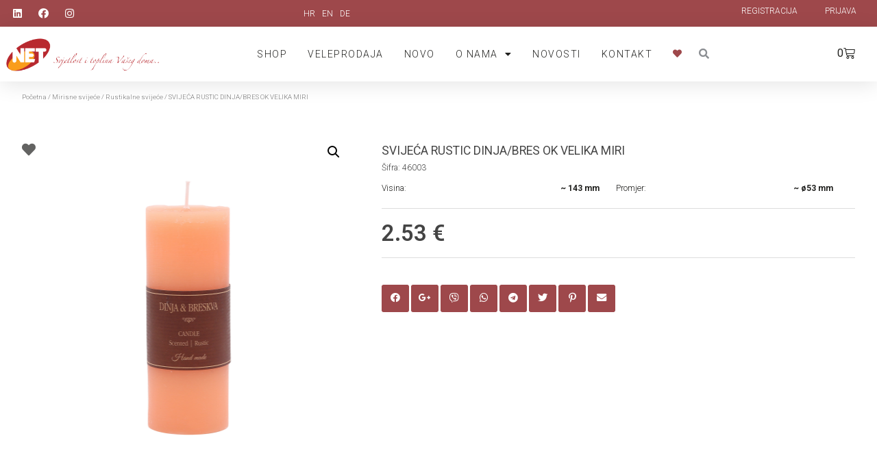

--- FILE ---
content_type: text/html; charset=UTF-8
request_url: https://gravelight.eu/trgovina/svijeca-rustic-dinja-bres-ok-velika-miri/
body_size: 27148
content:
<!DOCTYPE html>
<html lang="hr">
<head>
	<meta charset="UTF-8">
	<meta name="viewport" content="width=device-width, initial-scale=1.0, viewport-fit=cover" />			<title>
			SVIJEĆA RUSTIC DINJA/BRES OK VELIKA MIRI - Net d.o.o.		</title>
<link data-rocket-preload as="style" href="https://fonts.googleapis.com/css?family=Roboto%3A100%2C100italic%2C200%2C200italic%2C300%2C300italic%2C400%2C400italic%2C500%2C500italic%2C600%2C600italic%2C700%2C700italic%2C800%2C800italic%2C900%2C900italic%7CRoboto%20Slab%3A100%2C100italic%2C200%2C200italic%2C300%2C300italic%2C400%2C400italic%2C500%2C500italic%2C600%2C600italic%2C700%2C700italic%2C800%2C800italic%2C900%2C900italic&#038;display=swap" rel="preload">
<link href="https://fonts.googleapis.com/css?family=Roboto%3A100%2C100italic%2C200%2C200italic%2C300%2C300italic%2C400%2C400italic%2C500%2C500italic%2C600%2C600italic%2C700%2C700italic%2C800%2C800italic%2C900%2C900italic%7CRoboto%20Slab%3A100%2C100italic%2C200%2C200italic%2C300%2C300italic%2C400%2C400italic%2C500%2C500italic%2C600%2C600italic%2C700%2C700italic%2C800%2C800italic%2C900%2C900italic&#038;display=swap" media="print" onload="this.media=&#039;all&#039;" rel="stylesheet">
<noscript><link rel="stylesheet" href="https://fonts.googleapis.com/css?family=Roboto%3A100%2C100italic%2C200%2C200italic%2C300%2C300italic%2C400%2C400italic%2C500%2C500italic%2C600%2C600italic%2C700%2C700italic%2C800%2C800italic%2C900%2C900italic%7CRoboto%20Slab%3A100%2C100italic%2C200%2C200italic%2C300%2C300italic%2C400%2C400italic%2C500%2C500italic%2C600%2C600italic%2C700%2C700italic%2C800%2C800italic%2C900%2C900italic&#038;display=swap"></noscript>
		<meta name='robots' content='index, follow, max-image-preview:large, max-snippet:-1, max-video-preview:-1' />
	<style>img:is([sizes="auto" i], [sizes^="auto," i]) { contain-intrinsic-size: 3000px 1500px }</style>
	<!-- Google tag (gtag.js) consent mode dataLayer added by Site Kit -->
<script type="text/javascript" id="google_gtagjs-js-consent-mode-data-layer">
/* <![CDATA[ */
window.dataLayer = window.dataLayer || [];function gtag(){dataLayer.push(arguments);}
gtag('consent', 'default', {"ad_personalization":"denied","ad_storage":"denied","ad_user_data":"denied","analytics_storage":"denied","functionality_storage":"denied","security_storage":"denied","personalization_storage":"denied","region":["AT","BE","BG","CH","CY","CZ","DE","DK","EE","ES","FI","FR","GB","GR","HR","HU","IE","IS","IT","LI","LT","LU","LV","MT","NL","NO","PL","PT","RO","SE","SI","SK"],"wait_for_update":500});
window._googlesitekitConsentCategoryMap = {"statistics":["analytics_storage"],"marketing":["ad_storage","ad_user_data","ad_personalization"],"functional":["functionality_storage","security_storage"],"preferences":["personalization_storage"]};
window._googlesitekitConsents = {"ad_personalization":"denied","ad_storage":"denied","ad_user_data":"denied","analytics_storage":"denied","functionality_storage":"denied","security_storage":"denied","personalization_storage":"denied","region":["AT","BE","BG","CH","CY","CZ","DE","DK","EE","ES","FI","FR","GB","GR","HR","HU","IE","IS","IT","LI","LT","LU","LV","MT","NL","NO","PL","PT","RO","SE","SI","SK"],"wait_for_update":500};
/* ]]> */
</script>
<!-- End Google tag (gtag.js) consent mode dataLayer added by Site Kit -->

	<!-- This site is optimized with the Yoast SEO plugin v26.4 - https://yoast.com/wordpress/plugins/seo/ -->
	<meta name="description" content="Svijeća Rustic dinja/breskva ok velika mirisna svijeća" />
	<link rel="canonical" href="https://gravelight.eu/trgovina/svijeca-rustic-dinja-bres-ok-velika-miri/" />
	<meta property="og:locale" content="hr_HR" />
	<meta property="og:type" content="article" />
	<meta property="og:title" content="SVIJEĆA RUSTIC DINJA/BRES OK VELIKA MIRI - Net d.o.o." />
	<meta property="og:description" content="Svijeća Rustic dinja/breskva ok velika mirisna svijeća" />
	<meta property="og:url" content="https://gravelight.eu/trgovina/svijeca-rustic-dinja-bres-ok-velika-miri/" />
	<meta property="og:site_name" content="Net d.o.o." />
	<meta property="article:modified_time" content="2025-02-28T11:29:11+00:00" />
	<meta property="og:image" content="https://gravelight.eu/wp-content/uploads/46003.A08.009-1.jpg" />
	<meta property="og:image:width" content="1333" />
	<meta property="og:image:height" content="2000" />
	<meta property="og:image:type" content="image/jpeg" />
	<meta name="twitter:card" content="summary_large_image" />
	<meta name="twitter:label1" content="Procijenjeno vrijeme čitanja" />
	<meta name="twitter:data1" content="1 minuta" />
	<script type="application/ld+json" class="yoast-schema-graph">{"@context":"https://schema.org","@graph":[{"@type":"WebPage","@id":"https://gravelight.eu/trgovina/svijeca-rustic-dinja-bres-ok-velika-miri/","url":"https://gravelight.eu/trgovina/svijeca-rustic-dinja-bres-ok-velika-miri/","name":"SVIJEĆA RUSTIC DINJA/BRES OK VELIKA MIRI - Net d.o.o.","isPartOf":{"@id":"https://gravelight.eu/#website"},"primaryImageOfPage":{"@id":"https://gravelight.eu/trgovina/svijeca-rustic-dinja-bres-ok-velika-miri/#primaryimage"},"image":{"@id":"https://gravelight.eu/trgovina/svijeca-rustic-dinja-bres-ok-velika-miri/#primaryimage"},"thumbnailUrl":"https://gravelight.eu/wp-content/uploads/46003.A08.009-1.jpg","datePublished":"2016-01-26T14:09:18+00:00","dateModified":"2025-02-28T11:29:11+00:00","description":"Svijeća Rustic dinja/breskva ok velika mirisna svijeća","breadcrumb":{"@id":"https://gravelight.eu/trgovina/svijeca-rustic-dinja-bres-ok-velika-miri/#breadcrumb"},"inLanguage":"hr","potentialAction":[{"@type":"ReadAction","target":["https://gravelight.eu/trgovina/svijeca-rustic-dinja-bres-ok-velika-miri/"]}]},{"@type":"ImageObject","inLanguage":"hr","@id":"https://gravelight.eu/trgovina/svijeca-rustic-dinja-bres-ok-velika-miri/#primaryimage","url":"https://gravelight.eu/wp-content/uploads/46003.A08.009-1.jpg","contentUrl":"https://gravelight.eu/wp-content/uploads/46003.A08.009-1.jpg","width":1333,"height":2000,"caption":"Mirisna svijeća"},{"@type":"BreadcrumbList","@id":"https://gravelight.eu/trgovina/svijeca-rustic-dinja-bres-ok-velika-miri/#breadcrumb","itemListElement":[{"@type":"ListItem","position":1,"name":"Home","item":"https://gravelight.eu/"},{"@type":"ListItem","position":2,"name":"Trgovina","item":"https://gravelight.eu/trgovina-webshop/"},{"@type":"ListItem","position":3,"name":"SVIJEĆA RUSTIC DINJA/BRES OK VELIKA MIRI"}]},{"@type":"WebSite","@id":"https://gravelight.eu/#website","url":"https://gravelight.eu/","name":"Net d.o.o.","description":"Svjetlost i toplina Vašeg doma.","publisher":{"@id":"https://gravelight.eu/#organization"},"potentialAction":[{"@type":"SearchAction","target":{"@type":"EntryPoint","urlTemplate":"https://gravelight.eu/?s={search_term_string}"},"query-input":{"@type":"PropertyValueSpecification","valueRequired":true,"valueName":"search_term_string"}}],"inLanguage":"hr"},{"@type":"Organization","@id":"https://gravelight.eu/#organization","name":"Net d.o.o.","url":"https://gravelight.eu/","logo":{"@type":"ImageObject","inLanguage":"hr","@id":"https://gravelight.eu/#/schema/logo/image/","url":"https://gravelight.eu/wp-content/uploads/cropped-net-ico.png","contentUrl":"https://gravelight.eu/wp-content/uploads/cropped-net-ico.png","width":512,"height":512,"caption":"Net d.o.o."},"image":{"@id":"https://gravelight.eu/#/schema/logo/image/"}}]}</script>
	<!-- / Yoast SEO plugin. -->


<link rel='dns-prefetch' href='//www.googletagmanager.com' />
<link href='https://fonts.gstatic.com' crossorigin rel='preconnect' />
<link rel='stylesheet' id='wp-block-library-css' href='https://gravelight.eu/wp-includes/css/dist/block-library/style.min.css?ver=6.8.3' type='text/css' media='all' />
<style id='classic-theme-styles-inline-css' type='text/css'>
/*! This file is auto-generated */
.wp-block-button__link{color:#fff;background-color:#32373c;border-radius:9999px;box-shadow:none;text-decoration:none;padding:calc(.667em + 2px) calc(1.333em + 2px);font-size:1.125em}.wp-block-file__button{background:#32373c;color:#fff;text-decoration:none}
</style>
<link rel='stylesheet' id='wp-components-css' href='https://gravelight.eu/wp-includes/css/dist/components/style.min.css?ver=6.8.3' type='text/css' media='all' />
<link rel='stylesheet' id='wp-preferences-css' href='https://gravelight.eu/wp-includes/css/dist/preferences/style.min.css?ver=6.8.3' type='text/css' media='all' />
<link rel='stylesheet' id='wp-block-editor-css' href='https://gravelight.eu/wp-includes/css/dist/block-editor/style.min.css?ver=6.8.3' type='text/css' media='all' />
<link data-minify="1" rel='stylesheet' id='popup-maker-block-library-style-css' href='https://gravelight.eu/wp-content/cache/min/1/wp-content/plugins/popup-maker/dist/packages/block-library-style.css?ver=1765963376' type='text/css' media='all' />
<style id='global-styles-inline-css' type='text/css'>
:root{--wp--preset--aspect-ratio--square: 1;--wp--preset--aspect-ratio--4-3: 4/3;--wp--preset--aspect-ratio--3-4: 3/4;--wp--preset--aspect-ratio--3-2: 3/2;--wp--preset--aspect-ratio--2-3: 2/3;--wp--preset--aspect-ratio--16-9: 16/9;--wp--preset--aspect-ratio--9-16: 9/16;--wp--preset--color--black: #000000;--wp--preset--color--cyan-bluish-gray: #abb8c3;--wp--preset--color--white: #ffffff;--wp--preset--color--pale-pink: #f78da7;--wp--preset--color--vivid-red: #cf2e2e;--wp--preset--color--luminous-vivid-orange: #ff6900;--wp--preset--color--luminous-vivid-amber: #fcb900;--wp--preset--color--light-green-cyan: #7bdcb5;--wp--preset--color--vivid-green-cyan: #00d084;--wp--preset--color--pale-cyan-blue: #8ed1fc;--wp--preset--color--vivid-cyan-blue: #0693e3;--wp--preset--color--vivid-purple: #9b51e0;--wp--preset--gradient--vivid-cyan-blue-to-vivid-purple: linear-gradient(135deg,rgba(6,147,227,1) 0%,rgb(155,81,224) 100%);--wp--preset--gradient--light-green-cyan-to-vivid-green-cyan: linear-gradient(135deg,rgb(122,220,180) 0%,rgb(0,208,130) 100%);--wp--preset--gradient--luminous-vivid-amber-to-luminous-vivid-orange: linear-gradient(135deg,rgba(252,185,0,1) 0%,rgba(255,105,0,1) 100%);--wp--preset--gradient--luminous-vivid-orange-to-vivid-red: linear-gradient(135deg,rgba(255,105,0,1) 0%,rgb(207,46,46) 100%);--wp--preset--gradient--very-light-gray-to-cyan-bluish-gray: linear-gradient(135deg,rgb(238,238,238) 0%,rgb(169,184,195) 100%);--wp--preset--gradient--cool-to-warm-spectrum: linear-gradient(135deg,rgb(74,234,220) 0%,rgb(151,120,209) 20%,rgb(207,42,186) 40%,rgb(238,44,130) 60%,rgb(251,105,98) 80%,rgb(254,248,76) 100%);--wp--preset--gradient--blush-light-purple: linear-gradient(135deg,rgb(255,206,236) 0%,rgb(152,150,240) 100%);--wp--preset--gradient--blush-bordeaux: linear-gradient(135deg,rgb(254,205,165) 0%,rgb(254,45,45) 50%,rgb(107,0,62) 100%);--wp--preset--gradient--luminous-dusk: linear-gradient(135deg,rgb(255,203,112) 0%,rgb(199,81,192) 50%,rgb(65,88,208) 100%);--wp--preset--gradient--pale-ocean: linear-gradient(135deg,rgb(255,245,203) 0%,rgb(182,227,212) 50%,rgb(51,167,181) 100%);--wp--preset--gradient--electric-grass: linear-gradient(135deg,rgb(202,248,128) 0%,rgb(113,206,126) 100%);--wp--preset--gradient--midnight: linear-gradient(135deg,rgb(2,3,129) 0%,rgb(40,116,252) 100%);--wp--preset--font-size--small: 13px;--wp--preset--font-size--medium: 20px;--wp--preset--font-size--large: 36px;--wp--preset--font-size--x-large: 42px;--wp--preset--spacing--20: 0.44rem;--wp--preset--spacing--30: 0.67rem;--wp--preset--spacing--40: 1rem;--wp--preset--spacing--50: 1.5rem;--wp--preset--spacing--60: 2.25rem;--wp--preset--spacing--70: 3.38rem;--wp--preset--spacing--80: 5.06rem;--wp--preset--shadow--natural: 6px 6px 9px rgba(0, 0, 0, 0.2);--wp--preset--shadow--deep: 12px 12px 50px rgba(0, 0, 0, 0.4);--wp--preset--shadow--sharp: 6px 6px 0px rgba(0, 0, 0, 0.2);--wp--preset--shadow--outlined: 6px 6px 0px -3px rgba(255, 255, 255, 1), 6px 6px rgba(0, 0, 0, 1);--wp--preset--shadow--crisp: 6px 6px 0px rgba(0, 0, 0, 1);}:where(.is-layout-flex){gap: 0.5em;}:where(.is-layout-grid){gap: 0.5em;}body .is-layout-flex{display: flex;}.is-layout-flex{flex-wrap: wrap;align-items: center;}.is-layout-flex > :is(*, div){margin: 0;}body .is-layout-grid{display: grid;}.is-layout-grid > :is(*, div){margin: 0;}:where(.wp-block-columns.is-layout-flex){gap: 2em;}:where(.wp-block-columns.is-layout-grid){gap: 2em;}:where(.wp-block-post-template.is-layout-flex){gap: 1.25em;}:where(.wp-block-post-template.is-layout-grid){gap: 1.25em;}.has-black-color{color: var(--wp--preset--color--black) !important;}.has-cyan-bluish-gray-color{color: var(--wp--preset--color--cyan-bluish-gray) !important;}.has-white-color{color: var(--wp--preset--color--white) !important;}.has-pale-pink-color{color: var(--wp--preset--color--pale-pink) !important;}.has-vivid-red-color{color: var(--wp--preset--color--vivid-red) !important;}.has-luminous-vivid-orange-color{color: var(--wp--preset--color--luminous-vivid-orange) !important;}.has-luminous-vivid-amber-color{color: var(--wp--preset--color--luminous-vivid-amber) !important;}.has-light-green-cyan-color{color: var(--wp--preset--color--light-green-cyan) !important;}.has-vivid-green-cyan-color{color: var(--wp--preset--color--vivid-green-cyan) !important;}.has-pale-cyan-blue-color{color: var(--wp--preset--color--pale-cyan-blue) !important;}.has-vivid-cyan-blue-color{color: var(--wp--preset--color--vivid-cyan-blue) !important;}.has-vivid-purple-color{color: var(--wp--preset--color--vivid-purple) !important;}.has-black-background-color{background-color: var(--wp--preset--color--black) !important;}.has-cyan-bluish-gray-background-color{background-color: var(--wp--preset--color--cyan-bluish-gray) !important;}.has-white-background-color{background-color: var(--wp--preset--color--white) !important;}.has-pale-pink-background-color{background-color: var(--wp--preset--color--pale-pink) !important;}.has-vivid-red-background-color{background-color: var(--wp--preset--color--vivid-red) !important;}.has-luminous-vivid-orange-background-color{background-color: var(--wp--preset--color--luminous-vivid-orange) !important;}.has-luminous-vivid-amber-background-color{background-color: var(--wp--preset--color--luminous-vivid-amber) !important;}.has-light-green-cyan-background-color{background-color: var(--wp--preset--color--light-green-cyan) !important;}.has-vivid-green-cyan-background-color{background-color: var(--wp--preset--color--vivid-green-cyan) !important;}.has-pale-cyan-blue-background-color{background-color: var(--wp--preset--color--pale-cyan-blue) !important;}.has-vivid-cyan-blue-background-color{background-color: var(--wp--preset--color--vivid-cyan-blue) !important;}.has-vivid-purple-background-color{background-color: var(--wp--preset--color--vivid-purple) !important;}.has-black-border-color{border-color: var(--wp--preset--color--black) !important;}.has-cyan-bluish-gray-border-color{border-color: var(--wp--preset--color--cyan-bluish-gray) !important;}.has-white-border-color{border-color: var(--wp--preset--color--white) !important;}.has-pale-pink-border-color{border-color: var(--wp--preset--color--pale-pink) !important;}.has-vivid-red-border-color{border-color: var(--wp--preset--color--vivid-red) !important;}.has-luminous-vivid-orange-border-color{border-color: var(--wp--preset--color--luminous-vivid-orange) !important;}.has-luminous-vivid-amber-border-color{border-color: var(--wp--preset--color--luminous-vivid-amber) !important;}.has-light-green-cyan-border-color{border-color: var(--wp--preset--color--light-green-cyan) !important;}.has-vivid-green-cyan-border-color{border-color: var(--wp--preset--color--vivid-green-cyan) !important;}.has-pale-cyan-blue-border-color{border-color: var(--wp--preset--color--pale-cyan-blue) !important;}.has-vivid-cyan-blue-border-color{border-color: var(--wp--preset--color--vivid-cyan-blue) !important;}.has-vivid-purple-border-color{border-color: var(--wp--preset--color--vivid-purple) !important;}.has-vivid-cyan-blue-to-vivid-purple-gradient-background{background: var(--wp--preset--gradient--vivid-cyan-blue-to-vivid-purple) !important;}.has-light-green-cyan-to-vivid-green-cyan-gradient-background{background: var(--wp--preset--gradient--light-green-cyan-to-vivid-green-cyan) !important;}.has-luminous-vivid-amber-to-luminous-vivid-orange-gradient-background{background: var(--wp--preset--gradient--luminous-vivid-amber-to-luminous-vivid-orange) !important;}.has-luminous-vivid-orange-to-vivid-red-gradient-background{background: var(--wp--preset--gradient--luminous-vivid-orange-to-vivid-red) !important;}.has-very-light-gray-to-cyan-bluish-gray-gradient-background{background: var(--wp--preset--gradient--very-light-gray-to-cyan-bluish-gray) !important;}.has-cool-to-warm-spectrum-gradient-background{background: var(--wp--preset--gradient--cool-to-warm-spectrum) !important;}.has-blush-light-purple-gradient-background{background: var(--wp--preset--gradient--blush-light-purple) !important;}.has-blush-bordeaux-gradient-background{background: var(--wp--preset--gradient--blush-bordeaux) !important;}.has-luminous-dusk-gradient-background{background: var(--wp--preset--gradient--luminous-dusk) !important;}.has-pale-ocean-gradient-background{background: var(--wp--preset--gradient--pale-ocean) !important;}.has-electric-grass-gradient-background{background: var(--wp--preset--gradient--electric-grass) !important;}.has-midnight-gradient-background{background: var(--wp--preset--gradient--midnight) !important;}.has-small-font-size{font-size: var(--wp--preset--font-size--small) !important;}.has-medium-font-size{font-size: var(--wp--preset--font-size--medium) !important;}.has-large-font-size{font-size: var(--wp--preset--font-size--large) !important;}.has-x-large-font-size{font-size: var(--wp--preset--font-size--x-large) !important;}
:where(.wp-block-post-template.is-layout-flex){gap: 1.25em;}:where(.wp-block-post-template.is-layout-grid){gap: 1.25em;}
:where(.wp-block-columns.is-layout-flex){gap: 2em;}:where(.wp-block-columns.is-layout-grid){gap: 2em;}
:root :where(.wp-block-pullquote){font-size: 1.5em;line-height: 1.6;}
</style>
<link rel='stylesheet' id='netnet-importer-css' href='https://gravelight.eu/wp-content/plugins/netnet-importer/assets/css/netnet-importer-public.css?ver=1.0.0' type='text/css' media='all' />
<link rel='stylesheet' id='photoswipe-css' href='https://gravelight.eu/wp-content/plugins/woocommerce/assets/css/photoswipe/photoswipe.min.css?ver=10.3.5' type='text/css' media='all' />
<link rel='stylesheet' id='photoswipe-default-skin-css' href='https://gravelight.eu/wp-content/plugins/woocommerce/assets/css/photoswipe/default-skin/default-skin.min.css?ver=10.3.5' type='text/css' media='all' />
<link data-minify="1" rel='stylesheet' id='woocommerce-layout-css' href='https://gravelight.eu/wp-content/cache/min/1/wp-content/plugins/woocommerce/assets/css/woocommerce-layout.css?ver=1765963376' type='text/css' media='all' />
<link data-minify="1" rel='stylesheet' id='woocommerce-smallscreen-css' href='https://gravelight.eu/wp-content/cache/min/1/wp-content/plugins/woocommerce/assets/css/woocommerce-smallscreen.css?ver=1765963376' type='text/css' media='only screen and (max-width: 768px)' />
<link data-minify="1" rel='stylesheet' id='woocommerce-general-css' href='https://gravelight.eu/wp-content/cache/min/1/wp-content/plugins/woocommerce/assets/css/woocommerce.css?ver=1765963376' type='text/css' media='all' />
<style id='woocommerce-inline-inline-css' type='text/css'>
.woocommerce form .form-row .required { visibility: visible; }
</style>
<link rel='stylesheet' id='wpml-legacy-horizontal-list-0-css' href='https://gravelight.eu/wp-content/plugins/sitepress-multilingual-cms/templates/language-switchers/legacy-list-horizontal/style.min.css?ver=1' type='text/css' media='all' />
<link rel='stylesheet' id='alg-wc-wish-list-css' href='https://gravelight.eu/wp-content/plugins/wish-list-for-woocommerce/assets/css/alg-wc-wish-list.min.css?ver=251120-211750' type='text/css' media='all' />
<link rel='stylesheet' id='alg-wc-wish-list-izitoast-css' href='https://gravelight.eu/wp-content/plugins/wish-list-for-woocommerce/assets/vendor/izitoast/css/iziToast.min.css?ver=251120-211750' type='text/css' media='all' />
<link data-minify="1" rel='stylesheet' id='brands-styles-css' href='https://gravelight.eu/wp-content/cache/min/1/wp-content/plugins/woocommerce/assets/css/brands.css?ver=1765963376' type='text/css' media='all' />
<link data-minify="1" rel='stylesheet' id='select2-css' href='https://gravelight.eu/wp-content/cache/min/1/wp-content/plugins/woocommerce/assets/css/select2.css?ver=1765963376' type='text/css' media='all' />
<link data-minify="1" rel='stylesheet' id='normalize-css' href='https://gravelight.eu/wp-content/cache/min/1/wp-content/themes/netnet/assets/css/normalize.css?ver=1765963376' type='text/css' media='all' />
<link data-minify="1" rel='stylesheet' id='grid-css' href='https://gravelight.eu/wp-content/cache/min/1/wp-content/themes/netnet/assets/css/grid.css?ver=1765963376' type='text/css' media='all' />
<link data-minify="1" rel='stylesheet' id='stylesheet-css' href='https://gravelight.eu/wp-content/cache/min/1/wp-content/themes/netnet/style.css?ver=1765963376' type='text/css' media='all' />
<link data-minify="1" rel='stylesheet' id='responsive-css' href='https://gravelight.eu/wp-content/cache/min/1/wp-content/themes/netnet/assets/css/responsive.css?ver=1765963376' type='text/css' media='all' />
<link rel='stylesheet' id='elementor-frontend-css' href='https://gravelight.eu/wp-content/plugins/elementor/assets/css/frontend.min.css?ver=3.33.1' type='text/css' media='all' />
<link rel='stylesheet' id='widget-social-icons-css' href='https://gravelight.eu/wp-content/plugins/elementor/assets/css/widget-social-icons.min.css?ver=3.33.1' type='text/css' media='all' />
<link rel='stylesheet' id='e-apple-webkit-css' href='https://gravelight.eu/wp-content/plugins/elementor/assets/css/conditionals/apple-webkit.min.css?ver=3.33.1' type='text/css' media='all' />
<link rel='stylesheet' id='widget-image-css' href='https://gravelight.eu/wp-content/plugins/elementor/assets/css/widget-image.min.css?ver=3.33.1' type='text/css' media='all' />
<link rel='stylesheet' id='widget-nav-menu-css' href='https://gravelight.eu/wp-content/plugins/elementor-pro/assets/css/widget-nav-menu.min.css?ver=3.33.1' type='text/css' media='all' />
<link data-minify="1" rel='stylesheet' id='swiper-css' href='https://gravelight.eu/wp-content/cache/min/1/wp-content/plugins/elementor/assets/lib/swiper/v8/css/swiper.min.css?ver=1765963376' type='text/css' media='all' />
<link rel='stylesheet' id='e-swiper-css' href='https://gravelight.eu/wp-content/plugins/elementor/assets/css/conditionals/e-swiper.min.css?ver=3.33.1' type='text/css' media='all' />
<link rel='stylesheet' id='widget-search-form-css' href='https://gravelight.eu/wp-content/plugins/elementor-pro/assets/css/widget-search-form.min.css?ver=3.33.1' type='text/css' media='all' />
<link rel='stylesheet' id='elementor-icons-shared-0-css' href='https://gravelight.eu/wp-content/plugins/elementor/assets/lib/font-awesome/css/fontawesome.min.css?ver=5.15.3' type='text/css' media='all' />
<link data-minify="1" rel='stylesheet' id='elementor-icons-fa-solid-css' href='https://gravelight.eu/wp-content/cache/min/1/wp-content/plugins/elementor/assets/lib/font-awesome/css/solid.min.css?ver=1765963376' type='text/css' media='all' />
<link rel='stylesheet' id='widget-woocommerce-menu-cart-css' href='https://gravelight.eu/wp-content/plugins/elementor-pro/assets/css/widget-woocommerce-menu-cart.min.css?ver=3.33.1' type='text/css' media='all' />
<link rel='stylesheet' id='e-sticky-css' href='https://gravelight.eu/wp-content/plugins/elementor-pro/assets/css/modules/sticky.min.css?ver=3.33.1' type='text/css' media='all' />
<link rel='stylesheet' id='widget-media-carousel-css' href='https://gravelight.eu/wp-content/plugins/elementor-pro/assets/css/widget-media-carousel.min.css?ver=3.33.1' type='text/css' media='all' />
<link rel='stylesheet' id='widget-carousel-module-base-css' href='https://gravelight.eu/wp-content/plugins/elementor-pro/assets/css/widget-carousel-module-base.min.css?ver=3.33.1' type='text/css' media='all' />
<link rel='stylesheet' id='widget-heading-css' href='https://gravelight.eu/wp-content/plugins/elementor/assets/css/widget-heading.min.css?ver=3.33.1' type='text/css' media='all' />
<link rel='stylesheet' id='widget-image-gallery-css' href='https://gravelight.eu/wp-content/plugins/elementor/assets/css/widget-image-gallery.min.css?ver=3.33.1' type='text/css' media='all' />
<link rel='stylesheet' id='e-shapes-css' href='https://gravelight.eu/wp-content/plugins/elementor/assets/css/conditionals/shapes.min.css?ver=3.33.1' type='text/css' media='all' />
<link data-minify="1" rel='stylesheet' id='elementor-icons-css' href='https://gravelight.eu/wp-content/cache/min/1/wp-content/plugins/elementor/assets/lib/eicons/css/elementor-icons.min.css?ver=1765963376' type='text/css' media='all' />
<link rel='stylesheet' id='elementor-post-15798-css' href='https://gravelight.eu/wp-content/uploads/elementor/css/post-15798.css?ver=1763674013' type='text/css' media='all' />
<link data-minify="1" rel='stylesheet' id='font-awesome-5-all-css' href='https://gravelight.eu/wp-content/cache/min/1/wp-content/plugins/elementor/assets/lib/font-awesome/css/all.min.css?ver=1765963376' type='text/css' media='all' />
<link rel='stylesheet' id='font-awesome-4-shim-css' href='https://gravelight.eu/wp-content/plugins/elementor/assets/lib/font-awesome/css/v4-shims.min.css?ver=3.33.1' type='text/css' media='all' />
<link rel='stylesheet' id='elementor-post-15143-css' href='https://gravelight.eu/wp-content/uploads/elementor/css/post-15143.css?ver=1763674014' type='text/css' media='all' />
<link rel='stylesheet' id='elementor-post-15139-css' href='https://gravelight.eu/wp-content/uploads/elementor/css/post-15139.css?ver=1763674014' type='text/css' media='all' />
<link data-minify="1" rel='stylesheet' id='flexible-shipping-free-shipping-css' href='https://gravelight.eu/wp-content/cache/min/1/wp-content/plugins/flexible-shipping/assets/dist/css/free-shipping.css?ver=1765963376' type='text/css' media='all' />


<link data-minify="1" rel='stylesheet' id='elementor-icons-fa-brands-css' href='https://gravelight.eu/wp-content/cache/min/1/wp-content/plugins/elementor/assets/lib/font-awesome/css/brands.min.css?ver=1765963376' type='text/css' media='all' />
<script type="text/javascript" src="https://gravelight.eu/wp-includes/js/jquery/jquery.min.js?ver=3.7.1" id="jquery-core-js" data-rocket-defer defer></script>
<script type="text/javascript" src="https://gravelight.eu/wp-includes/js/jquery/jquery-migrate.min.js?ver=3.4.1" id="jquery-migrate-js" data-rocket-defer defer></script>
<script data-minify="1" type="text/javascript" src="https://gravelight.eu/wp-content/cache/min/1/wp-content/plugins/netnet-importer/assets/js/netnet-importer-public.js?ver=1765963376" id="netnet-importer-js-js" data-rocket-defer defer></script>
<script type="text/javascript" src="https://gravelight.eu/wp-content/plugins/woocommerce/assets/js/jquery-blockui/jquery.blockUI.min.js?ver=2.7.0-wc.10.3.5" id="wc-jquery-blockui-js" data-wp-strategy="defer" data-rocket-defer defer></script>
<script type="text/javascript" id="wc-add-to-cart-js-extra">
/* <![CDATA[ */
var wc_add_to_cart_params = {"ajax_url":"\/wp-admin\/admin-ajax.php","wc_ajax_url":"\/?wc-ajax=%%endpoint%%","i18n_view_cart":"Vidi ko\u0161aricu","cart_url":"https:\/\/gravelight.eu\/kosarica\/","is_cart":"","cart_redirect_after_add":"no"};
/* ]]> */
</script>
<script type="text/javascript" src="https://gravelight.eu/wp-content/plugins/woocommerce/assets/js/frontend/add-to-cart.min.js?ver=10.3.5" id="wc-add-to-cart-js" defer="defer" data-wp-strategy="defer"></script>
<script type="text/javascript" src="https://gravelight.eu/wp-content/plugins/woocommerce/assets/js/zoom/jquery.zoom.min.js?ver=1.7.21-wc.10.3.5" id="wc-zoom-js" defer="defer" data-wp-strategy="defer"></script>
<script type="text/javascript" src="https://gravelight.eu/wp-content/plugins/woocommerce/assets/js/flexslider/jquery.flexslider.min.js?ver=2.7.2-wc.10.3.5" id="wc-flexslider-js" defer="defer" data-wp-strategy="defer"></script>
<script type="text/javascript" src="https://gravelight.eu/wp-content/plugins/woocommerce/assets/js/photoswipe/photoswipe.min.js?ver=4.1.1-wc.10.3.5" id="wc-photoswipe-js" defer="defer" data-wp-strategy="defer"></script>
<script type="text/javascript" src="https://gravelight.eu/wp-content/plugins/woocommerce/assets/js/photoswipe/photoswipe-ui-default.min.js?ver=4.1.1-wc.10.3.5" id="wc-photoswipe-ui-default-js" defer="defer" data-wp-strategy="defer"></script>
<script type="text/javascript" id="wc-single-product-js-extra">
/* <![CDATA[ */
var wc_single_product_params = {"i18n_required_rating_text":"Molimo odaberite svoju ocjenu","i18n_rating_options":["1 od 5 zvjezdica","2 od 5 zvjezdica","3 od 5 zvjezdica","4 od 5 zvjezdica","5 od 5 zvjezdica"],"i18n_product_gallery_trigger_text":"Prikaz galerije slika preko cijelog zaslona","review_rating_required":"yes","flexslider":{"rtl":false,"animation":"slide","smoothHeight":true,"directionNav":false,"controlNav":"thumbnails","slideshow":false,"animationSpeed":500,"animationLoop":false,"allowOneSlide":false},"zoom_enabled":"1","zoom_options":[],"photoswipe_enabled":"1","photoswipe_options":{"shareEl":false,"closeOnScroll":false,"history":false,"hideAnimationDuration":0,"showAnimationDuration":0},"flexslider_enabled":"1"};
/* ]]> */
</script>
<script type="text/javascript" src="https://gravelight.eu/wp-content/plugins/woocommerce/assets/js/frontend/single-product.min.js?ver=10.3.5" id="wc-single-product-js" defer="defer" data-wp-strategy="defer"></script>
<script type="text/javascript" src="https://gravelight.eu/wp-content/plugins/woocommerce/assets/js/js-cookie/js.cookie.min.js?ver=2.1.4-wc.10.3.5" id="wc-js-cookie-js" data-wp-strategy="defer" data-rocket-defer defer></script>
<script type="text/javascript" src="https://gravelight.eu/wp-content/themes/netnet/assets/js/modernizr-2.8.3.min.js?ver=6.8.3" id="modernizer-js" data-rocket-defer defer></script>
<script data-minify="1" type="text/javascript" src="https://gravelight.eu/wp-content/cache/min/1/wp-content/themes/netnet/assets/js/fontAwesome_3f57b3f232.js?ver=1765963376" id="fontAwsm-js" data-rocket-defer defer></script>
<script type="text/javascript" src="https://gravelight.eu/wp-content/plugins/woocommerce/assets/js/selectWoo/selectWoo.full.min.js?ver=1.0.9-wc.10.3.5" id="selectWoo-js" defer="defer" data-wp-strategy="defer"></script>
<script type="text/javascript" src="https://gravelight.eu/wp-content/plugins/elementor/assets/lib/font-awesome/js/v4-shims.min.js?ver=3.33.1" id="font-awesome-4-shim-js" data-rocket-defer defer></script>

<!-- Google tag (gtag.js) snippet added by Site Kit -->
<!-- Google Analytics snippet added by Site Kit -->
<!-- Google Ads snippet added by Site Kit -->
<script type="text/javascript" src="https://www.googletagmanager.com/gtag/js?id=GT-PLHGX68G" id="google_gtagjs-js" async></script>
<script type="text/javascript" id="google_gtagjs-js-after">
/* <![CDATA[ */
window.dataLayer = window.dataLayer || [];function gtag(){dataLayer.push(arguments);}
gtag("set","linker",{"domains":["gravelight.eu"]});
gtag("js", new Date());
gtag("set", "developer_id.dZTNiMT", true);
gtag("config", "GT-PLHGX68G");
gtag("config", "AW-724945285");
 window._googlesitekit = window._googlesitekit || {}; window._googlesitekit.throttledEvents = []; window._googlesitekit.gtagEvent = (name, data) => { var key = JSON.stringify( { name, data } ); if ( !! window._googlesitekit.throttledEvents[ key ] ) { return; } window._googlesitekit.throttledEvents[ key ] = true; setTimeout( () => { delete window._googlesitekit.throttledEvents[ key ]; }, 5 ); gtag( "event", name, { ...data, event_source: "site-kit" } ); }; 
/* ]]> */
</script>
<link rel="https://api.w.org/" href="https://gravelight.eu/wp-json/" /><link rel="alternate" title="JSON" type="application/json" href="https://gravelight.eu/wp-json/wp/v2/product/1650" /><link rel='shortlink' href='https://gravelight.eu/?p=1650' />
<link rel="alternate" title="oEmbed (JSON)" type="application/json+oembed" href="https://gravelight.eu/wp-json/oembed/1.0/embed?url=https%3A%2F%2Fgravelight.eu%2Ftrgovina%2Fsvijeca-rustic-dinja-bres-ok-velika-miri%2F" />
<link rel="alternate" title="oEmbed (XML)" type="text/xml+oembed" href="https://gravelight.eu/wp-json/oembed/1.0/embed?url=https%3A%2F%2Fgravelight.eu%2Ftrgovina%2Fsvijeca-rustic-dinja-bres-ok-velika-miri%2F&#038;format=xml" />
<meta name="generator" content="WPML ver:4.8.5 stt:22,1,3;" />
<meta name="generator" content="Site Kit by Google 1.166.0" />	<noscript><style>.woocommerce-product-gallery{ opacity: 1 !important; }</style></noscript>
	<meta name="generator" content="Elementor 3.33.1; features: additional_custom_breakpoints; settings: css_print_method-external, google_font-enabled, font_display-auto">
			<style>
				.e-con.e-parent:nth-of-type(n+4):not(.e-lazyloaded):not(.e-no-lazyload),
				.e-con.e-parent:nth-of-type(n+4):not(.e-lazyloaded):not(.e-no-lazyload) * {
					background-image: none !important;
				}
				@media screen and (max-height: 1024px) {
					.e-con.e-parent:nth-of-type(n+3):not(.e-lazyloaded):not(.e-no-lazyload),
					.e-con.e-parent:nth-of-type(n+3):not(.e-lazyloaded):not(.e-no-lazyload) * {
						background-image: none !important;
					}
				}
				@media screen and (max-height: 640px) {
					.e-con.e-parent:nth-of-type(n+2):not(.e-lazyloaded):not(.e-no-lazyload),
					.e-con.e-parent:nth-of-type(n+2):not(.e-lazyloaded):not(.e-no-lazyload) * {
						background-image: none !important;
					}
				}
			</style>
			    
    <!-- Google tag (gtag.js) -->
    <script async src="https://www.googletagmanager.com/gtag/js?id=G-924XKYVS6W"></script>
    <script>
    window.dataLayer = window.dataLayer || [];
    function gtag(){dataLayer.push(arguments);}
    gtag('js', new Date());

    gtag('config', 'G-924XKYVS6W');
    </script>

    <!-- Facebook Pixel Code -->
    <script>
    !function(f,b,e,v,n,t,s)
    {if(f.fbq)return;n=f.fbq=function(){n.callMethod?
    n.callMethod.apply(n,arguments):n.queue.push(arguments)};
    if(!f._fbq)f._fbq=n;n.push=n;n.loaded=!0;n.version='2.0';
    n.queue=[];t=b.createElement(e);t.async=!0;
    t.src=v;s=b.getElementsByTagName(e)[0];
    s.parentNode.insertBefore(t,s)}(window, document,'script',
    'https://connect.facebook.net/en_US/fbevents.js');
    fbq('init', '277513234097302');
    fbq('track', 'PageView');
    </script>
    <noscript><img height="1" width="1" style="display:none"
    src="https://www.facebook.com/tr?id=277513234097302&ev=PageView&noscript=1"
    /></noscript>
    <!-- End Facebook Pixel Code --><link rel="icon" href="https://gravelight.eu/wp-content/uploads/cropped-net-ico-32x32.png" sizes="32x32" />
<link rel="icon" href="https://gravelight.eu/wp-content/uploads/cropped-net-ico-192x192.png" sizes="192x192" />
<link rel="apple-touch-icon" href="https://gravelight.eu/wp-content/uploads/cropped-net-ico-180x180.png" />
<meta name="msapplication-TileImage" content="https://gravelight.eu/wp-content/uploads/cropped-net-ico-270x270.png" />
		<style type="text/css" id="wp-custom-css">
			.swiper-container-horizontal > .swiper-pagination-bullets, .swiper-pagination-custom, .swiper-pagination-fraction {
	bottom: -2rem;
}		</style>
		<noscript><style id="rocket-lazyload-nojs-css">.rll-youtube-player, [data-lazy-src]{display:none !important;}</style></noscript><meta name="generator" content="WP Rocket 3.20.1.2" data-wpr-features="wpr_defer_js wpr_minify_js wpr_lazyload_images wpr_lazyload_iframes wpr_minify_css wpr_preload_links wpr_desktop" /></head>
<body class="wp-singular product-template-default single single-product postid-1650 wp-theme-netnet theme-netnet woocommerce woocommerce-page woocommerce-no-js elementor-default elementor-kit-15798">
		<header data-rocket-location-hash="1237155eaa76768bf659e395202b0330" data-elementor-type="header" data-elementor-id="15143" class="elementor elementor-15143 elementor-location-header" data-elementor-post-type="elementor_library">
					<section class="elementor-section elementor-top-section elementor-element elementor-element-16737c4 elementor-section-stretched elementor-section-boxed elementor-section-height-default elementor-section-height-default" data-id="16737c4" data-element_type="section" data-settings="{&quot;background_background&quot;:&quot;classic&quot;,&quot;stretch_section&quot;:&quot;section-stretched&quot;}">
						<div data-rocket-location-hash="0b3376bad69c5a64f5d59c7096455786" class="elementor-container elementor-column-gap-no">
					<div class="elementor-column elementor-col-100 elementor-top-column elementor-element elementor-element-2c0bdb8" data-id="2c0bdb8" data-element_type="column">
			<div class="elementor-widget-wrap elementor-element-populated">
						<section class="elementor-section elementor-inner-section elementor-element elementor-element-edd1066 elementor-section-boxed elementor-section-height-default elementor-section-height-default" data-id="edd1066" data-element_type="section">
						<div class="elementor-container elementor-column-gap-no">
					<div class="elementor-column elementor-col-33 elementor-inner-column elementor-element elementor-element-e1ecd10" data-id="e1ecd10" data-element_type="column">
			<div class="elementor-widget-wrap elementor-element-populated">
						<div class="elementor-element elementor-element-0f90623 e-grid-align-left e-grid-align-tablet-left e-grid-align-mobile-left elementor-shape-rounded elementor-grid-0 elementor-widget elementor-widget-social-icons" data-id="0f90623" data-element_type="widget" data-widget_type="social-icons.default">
				<div class="elementor-widget-container">
							<div class="elementor-social-icons-wrapper elementor-grid" role="list">
							<span class="elementor-grid-item" role="listitem">
					<a class="elementor-icon elementor-social-icon elementor-social-icon-linkedin elementor-repeater-item-e6bd8ed" href="https://www.linkedin.com/company/net-d-o-o-%C4%8Dakovec/" target="_blank">
						<span class="elementor-screen-only">Linkedin</span>
						<i aria-hidden="true" class="fab fa-linkedin"></i>					</a>
				</span>
							<span class="elementor-grid-item" role="listitem">
					<a class="elementor-icon elementor-social-icon elementor-social-icon-facebook elementor-repeater-item-a633580" href="https://web.facebook.com/Netdoocakovec/?_rdc=1&#038;_rdr" target="_blank">
						<span class="elementor-screen-only">Facebook</span>
						<i aria-hidden="true" class="fab fa-facebook"></i>					</a>
				</span>
							<span class="elementor-grid-item" role="listitem">
					<a class="elementor-icon elementor-social-icon elementor-social-icon-instagram elementor-repeater-item-c880401" href="https://instagram.com/net_svijece?igshid=1oj34amuwzxz4" target="_blank">
						<span class="elementor-screen-only">Instagram</span>
						<i aria-hidden="true" class="fab fa-instagram"></i>					</a>
				</span>
					</div>
						</div>
				</div>
					</div>
		</div>
				<div class="elementor-column elementor-col-33 elementor-inner-column elementor-element elementor-element-57e010c" data-id="57e010c" data-element_type="column">
			<div class="elementor-widget-wrap elementor-element-populated">
						<div class="elementor-element elementor-element-ab3ca56 elementor-widget elementor-widget-wpml-language-switcher" data-id="ab3ca56" data-element_type="widget" data-widget_type="wpml-language-switcher.default">
				<div class="elementor-widget-container">
					<div class="wpml-elementor-ls">
<div class="lang_sel_list_horizontal wpml-ls-statics-shortcode_actions wpml-ls wpml-ls-legacy-list-horizontal" id="lang_sel_list">
	<ul role="menu"><li class="icl-hr wpml-ls-slot-shortcode_actions wpml-ls-item wpml-ls-item-hr wpml-ls-current-language wpml-ls-first-item wpml-ls-item-legacy-list-horizontal" role="none">
				<a href="https://gravelight.eu/trgovina/svijeca-rustic-dinja-bres-ok-velika-miri/" class="wpml-ls-link" role="menuitem" >
                    <span class="wpml-ls-native icl_lang_sel_native" role="menuitem">HR</span></a>
			</li><li class="icl-en wpml-ls-slot-shortcode_actions wpml-ls-item wpml-ls-item-en wpml-ls-item-legacy-list-horizontal" role="none">
				<a href="https://gravelight.eu/en/trgovina/svijeca-rustic-dinja-bres-ok-velika-miri/" class="wpml-ls-link" role="menuitem"  aria-label="Switch to EN" title="Switch to EN" >
                    <span class="wpml-ls-native icl_lang_sel_native" lang="en">EN</span></a>
			</li><li class="icl-de wpml-ls-slot-shortcode_actions wpml-ls-item wpml-ls-item-de wpml-ls-last-item wpml-ls-item-legacy-list-horizontal" role="none">
				<a href="https://gravelight.eu/de/trgovina/svijeca-rustic-dinja-bres-ok-velika-miri/" class="wpml-ls-link" role="menuitem"  aria-label="Switch to DE" title="Switch to DE" >
                    <span class="wpml-ls-native icl_lang_sel_native" lang="de">DE</span></a>
			</li></ul>
</div>
</div>				</div>
				</div>
					</div>
		</div>
				<div class="elementor-column elementor-col-33 elementor-inner-column elementor-element elementor-element-8c38eb7" data-id="8c38eb7" data-element_type="column">
			<div class="elementor-widget-wrap elementor-element-populated">
						<div class="elementor-element elementor-element-9e069e6 elementor-tablet-align-left elementor-mobile-align-center elementor-align-right elementor-hidden-mobile elementor-widget__width-auto elementor-widget elementor-widget-button" data-id="9e069e6" data-element_type="widget" data-widget_type="button.default">
				<div class="elementor-widget-container">
									<div class="elementor-button-wrapper">
					<a class="elementor-button elementor-button-link elementor-size-xs" href="https://gravelight.eu/registracija/">
						<span class="elementor-button-content-wrapper">
									<span class="elementor-button-text">Registracija</span>
					</span>
					</a>
				</div>
								</div>
				</div>
				<div class="elementor-element elementor-element-2a4acda elementor-align-left elementor-tablet-align-right elementor-mobile-align-right elementor-widget__width-auto elementor-widget elementor-widget-button" data-id="2a4acda" data-element_type="widget" data-widget_type="button.default">
				<div class="elementor-widget-container">
									<div class="elementor-button-wrapper">
					<a class="elementor-button elementor-button-link elementor-size-xs" href="https://gravelight.eu/moj-racun/">
						<span class="elementor-button-content-wrapper">
									<span class="elementor-button-text">Prijava</span>
					</span>
					</a>
				</div>
								</div>
				</div>
					</div>
		</div>
					</div>
		</section>
					</div>
		</div>
					</div>
		</section>
				<section class="elementor-section elementor-top-section elementor-element elementor-element-24e5eae9 elementor-section-content-middle elementor-section-full_width elementor-section-height-default elementor-section-height-default" data-id="24e5eae9" data-element_type="section" id="header_pop" data-settings="{&quot;sticky&quot;:&quot;top&quot;,&quot;background_background&quot;:&quot;classic&quot;,&quot;sticky_on&quot;:[&quot;desktop&quot;,&quot;tablet&quot;,&quot;mobile&quot;],&quot;sticky_offset&quot;:0,&quot;sticky_effects_offset&quot;:0,&quot;sticky_anchor_link_offset&quot;:0}">
						<div data-rocket-location-hash="7209995c68dce12897b1fac2ecce7660" class="elementor-container elementor-column-gap-narrow">
					<div class="elementor-column elementor-col-100 elementor-top-column elementor-element elementor-element-c423726" data-id="c423726" data-element_type="column">
			<div class="elementor-widget-wrap elementor-element-populated">
						<section class="elementor-section elementor-inner-section elementor-element elementor-element-4c85fe9 elementor-section-content-middle elementor-section-boxed elementor-section-height-default elementor-section-height-default" data-id="4c85fe9" data-element_type="section">
						<div class="elementor-container elementor-column-gap-narrow">
					<div class="elementor-column elementor-col-16 elementor-inner-column elementor-element elementor-element-aca9d22" data-id="aca9d22" data-element_type="column">
			<div class="elementor-widget-wrap elementor-element-populated">
						<div class="elementor-element elementor-element-78c3273 elementor-widget elementor-widget-image" data-id="78c3273" data-element_type="widget" data-widget_type="image.default">
				<div class="elementor-widget-container">
																<a href="https://gravelight.eu">
							<img width="300" height="64" src="data:image/svg+xml,%3Csvg%20xmlns='http://www.w3.org/2000/svg'%20viewBox='0%200%20300%2064'%3E%3C/svg%3E" class="attachment-medium size-medium wp-image-15156" alt="" data-lazy-src="https://gravelight.eu/wp-content/uploads/net-net-logo.png" /><noscript><img width="300" height="64" src="https://gravelight.eu/wp-content/uploads/net-net-logo.png" class="attachment-medium size-medium wp-image-15156" alt="" /></noscript>								</a>
															</div>
				</div>
					</div>
		</div>
				<div class="elementor-column elementor-col-16 elementor-inner-column elementor-element elementor-element-2723520" data-id="2723520" data-element_type="column">
			<div class="elementor-widget-wrap elementor-element-populated">
						<div class="elementor-element elementor-element-25f53301 elementor-nav-menu--stretch elementor-nav-menu__text-align-center elementor-nav-menu__align-end elementor-nav-menu--dropdown-tablet elementor-nav-menu--toggle elementor-nav-menu--burger elementor-widget elementor-widget-nav-menu" data-id="25f53301" data-element_type="widget" data-settings="{&quot;full_width&quot;:&quot;stretch&quot;,&quot;layout&quot;:&quot;horizontal&quot;,&quot;submenu_icon&quot;:{&quot;value&quot;:&quot;&lt;i class=\&quot;fas fa-caret-down\&quot; aria-hidden=\&quot;true\&quot;&gt;&lt;\/i&gt;&quot;,&quot;library&quot;:&quot;fa-solid&quot;},&quot;toggle&quot;:&quot;burger&quot;}" data-widget_type="nav-menu.default">
				<div class="elementor-widget-container">
								<nav aria-label="Menu" class="elementor-nav-menu--main elementor-nav-menu__container elementor-nav-menu--layout-horizontal e--pointer-none">
				<ul id="menu-1-25f53301" class="elementor-nav-menu"><li class="menu-item menu-item-type-post_type menu-item-object-page current_page_parent menu-item-2149"><a href="https://gravelight.eu/trgovina-webshop/" class="elementor-item">Shop</a></li>
<li class="menu-item menu-item-type-post_type menu-item-object-page menu-item-46041"><a href="https://gravelight.eu/prijava/" class="elementor-item">Veleprodaja</a></li>
<li class="menu-item menu-item-type-custom menu-item-object-custom menu-item-63504"><a href="https://gravelight.eu/trgovina-webshop/novo/" class="elementor-item">Novo</a></li>
<li class="menu-item menu-item-type-post_type menu-item-object-page menu-item-has-children menu-item-2147"><a href="https://gravelight.eu/o-nama/" class="elementor-item">O nama</a>
<ul class="sub-menu elementor-nav-menu--dropdown">
	<li class="menu-item menu-item-type-post_type menu-item-object-page menu-item-62385"><a href="https://gravelight.eu/internacionalizacija-poslovanja-tvrtke-net-d-o-o-sudjelovanjem-na-medunarodnim-sajmovima/" class="elementor-sub-item">EU Projekt</a></li>
</ul>
</li>
<li class="menu-item menu-item-type-post_type menu-item-object-page menu-item-2146"><a href="https://gravelight.eu/novosti/" class="elementor-item">Novosti</a></li>
<li class="menu-item menu-item-type-post_type menu-item-object-page menu-item-2148"><a href="https://gravelight.eu/kontakt/" class="elementor-item">Kontakt</a></li>
</ul>			</nav>
					<div class="elementor-menu-toggle" role="button" tabindex="0" aria-label="Menu Toggle" aria-expanded="false">
			<i aria-hidden="true" role="presentation" class="elementor-menu-toggle__icon--open eicon-menu-bar"></i><i aria-hidden="true" role="presentation" class="elementor-menu-toggle__icon--close eicon-close"></i>		</div>
					<nav class="elementor-nav-menu--dropdown elementor-nav-menu__container" aria-hidden="true">
				<ul id="menu-2-25f53301" class="elementor-nav-menu"><li class="menu-item menu-item-type-post_type menu-item-object-page current_page_parent menu-item-2149"><a href="https://gravelight.eu/trgovina-webshop/" class="elementor-item" tabindex="-1">Shop</a></li>
<li class="menu-item menu-item-type-post_type menu-item-object-page menu-item-46041"><a href="https://gravelight.eu/prijava/" class="elementor-item" tabindex="-1">Veleprodaja</a></li>
<li class="menu-item menu-item-type-custom menu-item-object-custom menu-item-63504"><a href="https://gravelight.eu/trgovina-webshop/novo/" class="elementor-item" tabindex="-1">Novo</a></li>
<li class="menu-item menu-item-type-post_type menu-item-object-page menu-item-has-children menu-item-2147"><a href="https://gravelight.eu/o-nama/" class="elementor-item" tabindex="-1">O nama</a>
<ul class="sub-menu elementor-nav-menu--dropdown">
	<li class="menu-item menu-item-type-post_type menu-item-object-page menu-item-62385"><a href="https://gravelight.eu/internacionalizacija-poslovanja-tvrtke-net-d-o-o-sudjelovanjem-na-medunarodnim-sajmovima/" class="elementor-sub-item" tabindex="-1">EU Projekt</a></li>
</ul>
</li>
<li class="menu-item menu-item-type-post_type menu-item-object-page menu-item-2146"><a href="https://gravelight.eu/novosti/" class="elementor-item" tabindex="-1">Novosti</a></li>
<li class="menu-item menu-item-type-post_type menu-item-object-page menu-item-2148"><a href="https://gravelight.eu/kontakt/" class="elementor-item" tabindex="-1">Kontakt</a></li>
</ul>			</nav>
						</div>
				</div>
					</div>
		</div>
				<div class="elementor-column elementor-col-16 elementor-inner-column elementor-element elementor-element-30e8f83" data-id="30e8f83" data-element_type="column">
			<div class="elementor-widget-wrap elementor-element-populated">
						<div class="elementor-element elementor-element-40303d0 elementor-widget elementor-widget-wp-widget-alg_wc_wl_widget_link" data-id="40303d0" data-element_type="widget" data-widget_type="wp-widget-alg_wc_wl_widget_link.default">
				<div class="elementor-widget-container">
					
				    <a  class='alg-wc-wl-widget-link' href='https://gravelight.eu/wish-list/'>
				        <i class="fas fa-heart" aria-hidden="true"></i>
                    </a>
                				</div>
				</div>
					</div>
		</div>
				<div class="elementor-column elementor-col-16 elementor-inner-column elementor-element elementor-element-1b0ed95" data-id="1b0ed95" data-element_type="column">
			<div class="elementor-widget-wrap elementor-element-populated">
						<div class="elementor-element elementor-element-f3791d4 elementor-search-form--skin-minimal elementor-widget elementor-widget-search-form" data-id="f3791d4" data-element_type="widget" data-settings="{&quot;skin&quot;:&quot;minimal&quot;}" data-widget_type="search-form.default">
				<div class="elementor-widget-container">
							<search role="search">
			<form class="elementor-search-form" action="https://gravelight.eu" method="get">
												<div class="elementor-search-form__container">
					<label class="elementor-screen-only" for="elementor-search-form-f3791d4">Search</label>

											<div class="elementor-search-form__icon">
							<i aria-hidden="true" class="fas fa-search"></i>							<span class="elementor-screen-only">Search</span>
						</div>
					
					<input id="elementor-search-form-f3791d4" placeholder="" class="elementor-search-form__input" type="search" name="s" value="">
					<input type='hidden' name='lang' value='hr' />
					
									</div>
			</form>
		</search>
						</div>
				</div>
					</div>
		</div>
				<div class="elementor-column elementor-col-16 elementor-inner-column elementor-element elementor-element-e754a5d" data-id="e754a5d" data-element_type="column">
			<div class="elementor-widget-wrap">
							</div>
		</div>
				<div class="elementor-column elementor-col-16 elementor-inner-column elementor-element elementor-element-ac5bc28" data-id="ac5bc28" data-element_type="column">
			<div class="elementor-widget-wrap elementor-element-populated">
						<div class="elementor-element elementor-element-7762530 elementor-menu-cart--items-indicator-plain toggle-icon--cart-medium elementor-menu-cart--cart-type-side-cart elementor-menu-cart--show-remove-button-yes elementor-widget elementor-widget-woocommerce-menu-cart" data-id="7762530" data-element_type="widget" data-settings="{&quot;cart_type&quot;:&quot;side-cart&quot;,&quot;open_cart&quot;:&quot;click&quot;,&quot;automatically_open_cart&quot;:&quot;no&quot;}" data-widget_type="woocommerce-menu-cart.default">
				<div class="elementor-widget-container">
							<div class="elementor-menu-cart__wrapper">
							<div class="elementor-menu-cart__toggle_wrapper">
					<div class="elementor-menu-cart__container elementor-lightbox" aria-hidden="true">
						<div class="elementor-menu-cart__main" aria-hidden="true">
									<div class="elementor-menu-cart__close-button">
					</div>
									<div class="widget_shopping_cart_content">
															</div>
						</div>
					</div>
							<div class="elementor-menu-cart__toggle elementor-button-wrapper">
			<a id="elementor-menu-cart__toggle_button" href="#" class="elementor-menu-cart__toggle_button elementor-button elementor-size-sm" aria-expanded="false">
				<span class="elementor-button-text"><span class="woocommerce-Price-amount amount"><bdi>0.00&nbsp;<span class="woocommerce-Price-currencySymbol">&euro;</span></bdi></span></span>
				<span class="elementor-button-icon">
					<span class="elementor-button-icon-qty" data-counter="0">0</span>
					<i class="eicon-cart-medium"></i>					<span class="elementor-screen-only">Cart</span>
				</span>
			</a>
		</div>
						</div>
					</div> <!-- close elementor-menu-cart__wrapper -->
						</div>
				</div>
					</div>
		</div>
					</div>
		</section>
					</div>
		</div>
					</div>
		</section>
				</header>
		
<div data-rocket-location-hash="ede5c7ebc9502365dee495cf34d5897c" id="content-wrapper" class="container clearfix">
    <nav class="woocommerce-breadcrumb" aria-label="Breadcrumb"><a href="https://gravelight.eu">Početna</a>&nbsp;&#47;&nbsp;<a href="https://gravelight.eu/kategorija-proizvoda/mirisne-svijece/">Mirisne svijeće</a>&nbsp;&#47;&nbsp;<a href="https://gravelight.eu/kategorija-proizvoda/mirisne-svijece/rustikalne-svijece/">Rustikalne svijeće</a>&nbsp;&#47;&nbsp;SVIJEĆA RUSTIC DINJA/BRES OK VELIKA MIRI</nav>    
	<div data-rocket-location-hash="965b7fa028e386af54b9887a718edfcc" id="content" role="main"><div data-rocket-location-hash="547931465d4b489f82716f1cb74dc26d" class="woocommerce-notices-wrapper"></div>
		
			<div data-rocket-location-hash="33de583b0461b5c69b4af858dd3cbec8" class="woocommerce-notices-wrapper"></div><div data-rocket-location-hash="ee03b51f8cbd21b4eb0fd5f6df33249e" id="product-1650" class="product type-product post-1650 status-publish first instock product_cat-rustikalne-svijece product_tag-mirisne product_tag-44870 product_tag-44871 product_tag-miris product_tag-dinja product_tag-svijece product_tag-breskva product_tag-rustik product_tag-hand product_tag-made product_tag-rustikalne product_tag-rustic product_tag-tbl3-3 has-post-thumbnail taxable shipping-taxable product-type-simple">

    <div id="product-main-info-wrapper" class="clearfix">
        <div class="woocommerce-product-gallery woocommerce-product-gallery--with-images woocommerce-product-gallery--columns-4 images" data-columns="4" style="opacity: 0; transition: opacity .25s ease-in-out;">
	<figure class="woocommerce-product-gallery__wrapper">
		<div data-thumb="https://gravelight.eu/wp-content/uploads/46003.A08.009-1.jpg" data-thumb-alt="Mirisna svijeća" data-thumb-srcset=""  data-thumb-sizes="(max-width: 67px) 100vw, 67px" class="woocommerce-product-gallery__image"><a href="https://gravelight.eu/wp-content/uploads/46003.A08.009-1.jpg"><img fetchpriority="high" width="600" height="900" src="https://gravelight.eu/wp-content/uploads/46003.A08.009-1.jpg" class="wp-post-image" alt="Mirisna svijeća" data-caption="Mirisna svijeća" data-src="https://gravelight.eu/wp-content/uploads/46003.A08.009-1.jpg" data-large_image="https://gravelight.eu/wp-content/uploads/46003.A08.009-1.jpg" data-large_image_width="1333" data-large_image_height="2000" decoding="async" /></a></div>
<div data-item_id="1650" data-action="alg-wc-wl-toggle" class="alg-wc-wl-btn add alg-wc-wl-thumb-btn alg-wc-wl-thumb-btn-abs alg-wc-wl-thumb-btn-single">
	<div class="alg-wc-wl-view-state alg-wc-wl-view-state-add">
		<i class="fas fa-heart" aria-hidden="true"></i>
	</div>
	<div class="alg-wc-wl-view-state alg-wc-wl-view-state-remove">
		<i class="fas fa-heart" aria-hidden="true"></i>
	</div>
			<i class="loading fas fa-sync-alt fa-spin fa-fw"></i>
	</div>	</figure>
</div>
            <div class="summary entry-summary">
                <h1 class="product_title entry-title">SVIJEĆA RUSTIC DINJA/BRES OK VELIKA MIRI</h1><div class="product_meta">

	
	
		<span class="sku_wrapper">Šifra: <span class="sku">46003</span></span>

        
    <div class="net_meta">
        
        
                    <span class="net_sirina">Visina: <span>~ 143 mm</span></span>
                    <span class="net_sirina">Promjer: <span>~ ø53 mm</span></span>
        
            </div>

	
</div>

    <p class="price"><span class="woocommerce-Price-amount amount"><bdi>2.53&nbsp;<span class="woocommerce-Price-currencySymbol">&euro;</span></bdi></span></p>
<div id="share-box" class="clearfix">
	<ul class="clearfix">
		<li class="social-icon facebook">
			<a href="http://www.facebook.com/sharer.php?u=https://gravelight.eu/trgovina/svijeca-rustic-dinja-bres-ok-velika-miri/&title=SVIJEĆA RUSTIC DINJA/BRES OK VELIKA MIRI"  onclick="javascript:window.open(this.href,
			'', 'menubar=no,toolbar=no,resizable=yes,scrollbars=yes,height=600,width=500');return false;" target="_blank">
				<i class="fab fa-facebook"></i>
				<!-- <span class="share-count"></span> -->
			</a>
		</li>

		<li class="social-icon fb-messenger mobile-only">
			<a href="fb-messenger://share?link=https://gravelight.eu/trgovina/svijeca-rustic-dinja-bres-ok-velika-miri/&title=SVIJEĆA RUSTIC DINJA/BRES OK VELIKA MIRI" target="_blank">
				<i class="fab fa-facebook-messenger"></i>
				<!-- <span class="share-count"></span> -->
			</a>
		</li>

		<li class="social-icon google">
			<a href="https://plus.google.com/share?url=https://gravelight.eu/trgovina/svijeca-rustic-dinja-bres-ok-velika-miri/" onclick="javascript:window.open(this.href,
'', 'menubar=no,toolbar=no,resizable=yes,scrollbars=yes,height=600,width=600');return false;" target="_blank">
				<i class="fab fa-google-plus-g"></i>
				<!-- <span class="share-count"></span> -->
			</a>
		</li>

		<li class="social-icon viber">
			<a href="viber://forward?url=https://gravelight.eu/trgovina/svijeca-rustic-dinja-bres-ok-velika-miri/" target="_blank">
				<i class="fab fa-viber"></i>
				<!-- <span class="share-count"></span> -->
			</a>
		</li>

		<li class="social-icon whatsapp">
			<a href="whatsapp://send?text=https://gravelight.eu/trgovina/svijeca-rustic-dinja-bres-ok-velika-miri/" target="_blank">
				<i class="fab fa-whatsapp"></i>
				<!-- <span class="share-count"></span> -->
			</a>
		</li>

		<li class="social-icon telegram">
			<a href="https://telegram.me/share/url?url=https://gravelight.eu/trgovina/svijeca-rustic-dinja-bres-ok-velika-miri/&text=SVIJEĆA RUSTIC DINJA/BRES OK VELIKA MIRI" target="_blank">
				<i class="fab fa-telegram"></i>
				<!-- <span class="share-count"></span> -->
			</a>
		</li>

		<li class="social-icon twitter">
			<a href="http://twitter.com/home?status= https://gravelight.eu/trgovina/svijeca-rustic-dinja-bres-ok-velika-miri/"  onclick="javascript:window.open(this.href,
			'', 'menubar=no,toolbar=no,resizable=yes,scrollbars=yes,height=600,width=500');return false;"  target="_blank"><i class="fab fa-twitter"></i></a>
		</li>

		<li class="social-icon pinterest">
			<a href="https://www.pinterest.com/pin/find/?url=https://gravelight.eu/trgovina/svijeca-rustic-dinja-bres-ok-velika-miri/"  onclick="javascript:window.open(this.href,
			'', 'menubar=no,toolbar=no,resizable=yes,scrollbars=yes,height=600,width=500');return false;">
				<i class="fab fa-pinterest-p"></i>
				<!-- <span class="share-count"></span> -->
			</a>
		</li>

		<li class="social-icon email">
			<a href="mailto:?subject=SVIJEĆA RUSTIC DINJA/BRES OK VELIKA MIRI&amp;body=https://gravelight.eu/trgovina/svijeca-rustic-dinja-bres-ok-velika-miri/"><i class="fa fa-envelope"></i></a>
		</li>

	</ul>
</div>            </div>

            </div>

	
	<div class="woocommerce-tabs wc-tabs-wrapper">
		<ul class="tabs wc-tabs" role="tablist">
							<li class="additional_information_tab" id="tab-title-additional_information" role="tab" aria-controls="tab-additional_information">
					<a href="#tab-additional_information">Dodatne informacije</a>
				</li>
							<li class="certifikati_tab" id="tab-title-certifikati" role="tab" aria-controls="tab-certifikati">
					<a href="#tab-certifikati">Certifikati</a>
				</li>
							<li class="download_tab" id="tab-title-download" role="tab" aria-controls="tab-download">
					<a href="#tab-download">Download</a>
				</li>
					</ul>
					<div class="woocommerce-Tabs-panel woocommerce-Tabs-panel--additional_information panel entry-content wc-tab" id="tab-additional_information" role="tabpanel" aria-labelledby="tab-title-additional_information">
                
<table class="woocommerce-product-attributes shop_attributes" aria-label="Detalji o proizvodu">
			<tr class="woocommerce-product-attributes-item woocommerce-product-attributes-item--dimensions">
			<th class="woocommerce-product-attributes-item__label" scope="row">Dimenzije (d/š/v)</th>
			<td class="woocommerce-product-attributes-item__value">53 &times; 53 &times; 143 mm</td>
		</tr>
			<tr class="woocommerce-product-attributes-item woocommerce-product-attributes-item--attribute_miris">
			<th class="woocommerce-product-attributes-item__label" scope="row">Miris</th>
			<td class="woocommerce-product-attributes-item__value"><p>009</p>
</td>
		</tr>
			<tr class="woocommerce-product-attributes-item woocommerce-product-attributes-item--attribute_boja">
			<th class="woocommerce-product-attributes-item__label" scope="row">Boja</th>
			<td class="woocommerce-product-attributes-item__value">ORANGE APRIKOT</td>
		</tr>
			<tr class="woocommerce-product-attributes-item woocommerce-product-attributes-item--attribute_trajanje-plamena-od-do-h">
			<th class="woocommerce-product-attributes-item__label" scope="row">Trajanje plamena (od-do) (h)</th>
			<td class="woocommerce-product-attributes-item__value"><p>~ 50 &#8211; 55</p>
</td>
		</tr>
			<tr class="woocommerce-product-attributes-item woocommerce-product-attributes-item--attribute_broj-komada-u-pakiranju">
			<th class="woocommerce-product-attributes-item__label" scope="row">Broj komada u pakiranju</th>
			<td class="woocommerce-product-attributes-item__value"><p>12</p>
</td>
		</tr>
			<tr class="woocommerce-product-attributes-item woocommerce-product-attributes-item--attribute_broj-komada-na-paleti">
			<th class="woocommerce-product-attributes-item__label" scope="row">Broj komada na paleti</th>
			<td class="woocommerce-product-attributes-item__value"><p>2400</p>
</td>
		</tr>
			<tr class="woocommerce-product-attributes-item woocommerce-product-attributes-item--attribute_broj-kartona-u-jednom-redu-na-paleti">
			<th class="woocommerce-product-attributes-item__label" scope="row">Broj kartona u jednom redu na paleti</th>
			<td class="woocommerce-product-attributes-item__value"><p>20</p>
</td>
		</tr>
			<tr class="woocommerce-product-attributes-item woocommerce-product-attributes-item--attribute_dimenzije-transportnog-pakiranja-v-%c5%a1-d-m3-mm">
			<th class="woocommerce-product-attributes-item__label" scope="row">Dimenzije transportnog pakiranja v-š-d-m3 (mm)</th>
			<td class="woocommerce-product-attributes-item__value"><p>~ 146x 240x 190 &#8211; 0.0066576</p>
</td>
		</tr>
			<tr class="woocommerce-product-attributes-item woocommerce-product-attributes-item--attribute_broj-redova-na-jednoj-paleti">
			<th class="woocommerce-product-attributes-item__label" scope="row">Broj redova na jednoj paleti</th>
			<td class="woocommerce-product-attributes-item__value"><p>10</p>
</td>
		</tr>
			<tr class="woocommerce-product-attributes-item woocommerce-product-attributes-item--attribute_visina-paletnog-reda-mm">
			<th class="woocommerce-product-attributes-item__label" scope="row">Visina paletnog reda (mm)</th>
			<td class="woocommerce-product-attributes-item__value"><p>~ 143</p>
</td>
		</tr>
			<tr class="woocommerce-product-attributes-item woocommerce-product-attributes-item--attribute_visina-palete-bez-uklju%c4%8dene-same-palete-mm">
			<th class="woocommerce-product-attributes-item__label" scope="row">Visina palete (bez uključene same palete) (mm)</th>
			<td class="woocommerce-product-attributes-item__value"><p>~ 1460</p>
</td>
		</tr>
			<tr class="woocommerce-product-attributes-item woocommerce-product-attributes-item--attribute_ean">
			<th class="woocommerce-product-attributes-item__label" scope="row">EAN</th>
			<td class="woocommerce-product-attributes-item__value"><p>3858883237061</p>
</td>
		</tr>
			<tr class="woocommerce-product-attributes-item woocommerce-product-attributes-item--attribute_ean-pakirnog-koda-za-karton">
			<th class="woocommerce-product-attributes-item__label" scope="row">EAN pakirnog koda za karton</th>
			<td class="woocommerce-product-attributes-item__value"><p>3858883236811</p>
</td>
		</tr>
			<tr class="woocommerce-product-attributes-item woocommerce-product-attributes-item--attribute_vrsta-pakiranja">
			<th class="woocommerce-product-attributes-item__label" scope="row">Vrsta pakiranja</th>
			<td class="woocommerce-product-attributes-item__value"><p>KARTON</p>
</td>
		</tr>
			<tr class="woocommerce-product-attributes-item woocommerce-product-attributes-item--attribute_materijal">
			<th class="woocommerce-product-attributes-item__label" scope="row">Materijal</th>
			<td class="woocommerce-product-attributes-item__value"><p>MIRIS</p>
</td>
		</tr>
	</table>
			</div>
					<div class="woocommerce-Tabs-panel woocommerce-Tabs-panel--certifikati panel entry-content wc-tab" id="tab-certifikati" role="tabpanel" aria-labelledby="tab-title-certifikati">
                <span><img src="data:image/svg+xml,%3Csvg%20xmlns='http://www.w3.org/2000/svg'%20viewBox='0%200%200%200'%3E%3C/svg%3E" data-lazy-src="https://gravelight.eu/wp-content/themes/netnet/assets/img/ISO-certifikat-logo.jpg" ><noscript><img src="https://gravelight.eu/wp-content/themes/netnet/assets/img/ISO-certifikat-logo.jpg" ></noscript></span><span><img src="data:image/svg+xml,%3Csvg%20xmlns='http://www.w3.org/2000/svg'%20viewBox='0%200%200%200'%3E%3C/svg%3E" data-lazy-src="https://gravelight.eu/wp-content/uploads/picto_25.png" ><noscript><img src="https://gravelight.eu/wp-content/uploads/picto_25.png" ></noscript></span><span><img src="data:image/svg+xml,%3Csvg%20xmlns='http://www.w3.org/2000/svg'%20viewBox='0%200%200%200'%3E%3C/svg%3E" data-lazy-src="https://gravelight.eu/wp-content/uploads/picto_24.png" ><noscript><img src="https://gravelight.eu/wp-content/uploads/picto_24.png" ></noscript></span><span><img src="data:image/svg+xml,%3Csvg%20xmlns='http://www.w3.org/2000/svg'%20viewBox='0%200%200%200'%3E%3C/svg%3E" data-lazy-src="https://gravelight.eu/wp-content/uploads/picto_23.png" ><noscript><img src="https://gravelight.eu/wp-content/uploads/picto_23.png" ></noscript></span><span><img src="data:image/svg+xml,%3Csvg%20xmlns='http://www.w3.org/2000/svg'%20viewBox='0%200%200%200'%3E%3C/svg%3E" data-lazy-src="https://gravelight.eu/wp-content/uploads/picto_20.png" ><noscript><img src="https://gravelight.eu/wp-content/uploads/picto_20.png" ></noscript></span><span><img src="data:image/svg+xml,%3Csvg%20xmlns='http://www.w3.org/2000/svg'%20viewBox='0%200%200%200'%3E%3C/svg%3E" data-lazy-src="https://gravelight.eu/wp-content/uploads/picto_19.png" ><noscript><img src="https://gravelight.eu/wp-content/uploads/picto_19.png" ></noscript></span><span><img src="data:image/svg+xml,%3Csvg%20xmlns='http://www.w3.org/2000/svg'%20viewBox='0%200%200%200'%3E%3C/svg%3E" data-lazy-src="https://gravelight.eu/wp-content/uploads/picto_18.png" ><noscript><img src="https://gravelight.eu/wp-content/uploads/picto_18.png" ></noscript></span><span><img src="data:image/svg+xml,%3Csvg%20xmlns='http://www.w3.org/2000/svg'%20viewBox='0%200%200%200'%3E%3C/svg%3E" data-lazy-src="https://gravelight.eu/wp-content/uploads/picto_17.png" ><noscript><img src="https://gravelight.eu/wp-content/uploads/picto_17.png" ></noscript></span><span><img src="data:image/svg+xml,%3Csvg%20xmlns='http://www.w3.org/2000/svg'%20viewBox='0%200%200%200'%3E%3C/svg%3E" data-lazy-src="https://gravelight.eu/wp-content/uploads/picto_16.png" ><noscript><img src="https://gravelight.eu/wp-content/uploads/picto_16.png" ></noscript></span><span><img src="data:image/svg+xml,%3Csvg%20xmlns='http://www.w3.org/2000/svg'%20viewBox='0%200%200%200'%3E%3C/svg%3E" data-lazy-src="https://gravelight.eu/wp-content/uploads/picto_15.png" ><noscript><img src="https://gravelight.eu/wp-content/uploads/picto_15.png" ></noscript></span><span><img src="data:image/svg+xml,%3Csvg%20xmlns='http://www.w3.org/2000/svg'%20viewBox='0%200%200%200'%3E%3C/svg%3E" data-lazy-src="https://gravelight.eu/wp-content/uploads/picto_14.png" ><noscript><img src="https://gravelight.eu/wp-content/uploads/picto_14.png" ></noscript></span><span><img src="data:image/svg+xml,%3Csvg%20xmlns='http://www.w3.org/2000/svg'%20viewBox='0%200%200%200'%3E%3C/svg%3E" data-lazy-src="https://gravelight.eu/wp-content/uploads/picto_8-1.png" ><noscript><img src="https://gravelight.eu/wp-content/uploads/picto_8-1.png" ></noscript></span><span><img src="data:image/svg+xml,%3Csvg%20xmlns='http://www.w3.org/2000/svg'%20viewBox='0%200%200%200'%3E%3C/svg%3E" data-lazy-src="https://gravelight.eu/wp-content/uploads/picto_5-1.png" ><noscript><img src="https://gravelight.eu/wp-content/uploads/picto_5-1.png" ></noscript></span>			</div>
					<div class="woocommerce-Tabs-panel woocommerce-Tabs-panel--download panel entry-content wc-tab" id="tab-download" role="tabpanel" aria-labelledby="tab-title-download">
                <p><i class="fa fa-download"></i> <a target="_blank" href="https://gravelight.eu/download-pdf/1650" id="download-pdf" data-post_id="1650">Preuzmi PDF</a></p><p><i class="fa fa-download"></i> <a target="_blank" href="https://gravelight.eu/wp-content/uploads/46003.A08.009-1.jpg" download>Preuzmi sliku proizvoda</a></p>			</div>
			</div>


	<section class="related products clearfix">

		<h2>Povezani proizvodi</h2>

		<div class="products">

			
				
<div class="first post-14928 product type-product status-publish has-post-thumbnail product_cat-rustikalne-svijece product_tag-hand product_tag-made product_tag-rustikalne product_tag-rustic product_tag-tbl9-2 product_tag-mirisne product_tag-lavanda product_tag-44937 product_tag-miris product_tag-44938 product_tag-svijece product_tag-rustik  instock taxable shipping-taxable purchasable product-type-simple">

	
    
        <div class="product-image">
            <a href="https://gravelight.eu/trgovina/svijeca-rustic-lavanda-ok-srednja-mirisn/" >                <img src="data:image/svg+xml,%3Csvg%20xmlns='http://www.w3.org/2000/svg'%20viewBox='0%200%200%200'%3E%3C/svg%3E" alt="SVIJEĆA RUSTIC LAVANDA OK SREDNJA MIRISN" data-lazy-src="https://gravelight.eu/wp-content/uploads/46201.A17.004-1-200x300.jpg" ><noscript><img src="https://gravelight.eu/wp-content/uploads/46201.A17.004-1-200x300.jpg" alt="SVIJEĆA RUSTIC LAVANDA OK SREDNJA MIRISN" ></noscript>
            </a>
        </div>

        <h4 class="product-name"><a href="https://gravelight.eu/trgovina/svijeca-rustic-lavanda-ok-srednja-mirisn/">46201.A17.004</a></h4>
        
	<span class="price"><span class="woocommerce-Price-amount amount"><bdi>2.01&nbsp;<span class="woocommerce-Price-currencySymbol">&euro;</span></bdi></span></span>

        
</div>

			
				
<div class="post-14931 product type-product status-publish has-post-thumbnail product_cat-rustikalne-svijece product_tag-lavanda product_tag-44941 product_tag-miris product_tag-44942 product_tag-svijece product_tag-rustik product_tag-hand product_tag-made product_tag-rustikalne product_tag-rustic product_tag-tbl9-2 product_tag-mirisne last instock taxable shipping-taxable purchasable product-type-simple">

	
    
        <div class="product-image">
            <a href="https://gravelight.eu/trgovina/svijeca-rustic-lavanda-kv-srednja-mirisn/" >                <img src="data:image/svg+xml,%3Csvg%20xmlns='http://www.w3.org/2000/svg'%20viewBox='0%200%200%200'%3E%3C/svg%3E" alt="SVIJEĆA RUSTIC LAVANDA KV SREDNJA MIRISN" data-lazy-src="https://gravelight.eu/wp-content/uploads/46204.A15.004-scaled-235x300.jpg" ><noscript><img src="https://gravelight.eu/wp-content/uploads/46204.A15.004-scaled-235x300.jpg" alt="SVIJEĆA RUSTIC LAVANDA KV SREDNJA MIRISN" ></noscript>
            </a>
        </div>

        <h4 class="product-name"><a href="https://gravelight.eu/trgovina/svijeca-rustic-lavanda-kv-srednja-mirisn/">46204.A17.004</a></h4>
        
	<span class="price"><span class="woocommerce-Price-amount amount"><bdi>2.20&nbsp;<span class="woocommerce-Price-currencySymbol">&euro;</span></bdi></span></span>

        
</div>

			
				
<div class="first post-14889 product type-product status-publish has-post-thumbnail product_cat-rustikalne-svijece product_tag-mirisne product_tag-jabuka product_tag-jabuke product_tag-miris product_tag-44876 product_tag-svijece product_tag-44877 product_tag-rustik product_tag-hand product_tag-made product_tag-rustikalne product_tag-rustic product_tag-tbl5-3  instock taxable shipping-taxable purchasable product-type-simple">

	
    
        <div class="product-image">
            <a href="https://gravelight.eu/trgovina/svijeca-rustic-jabuka-ok-srednja-mirisna/" >                <img src="data:image/svg+xml,%3Csvg%20xmlns='http://www.w3.org/2000/svg'%20viewBox='0%200%200%200'%3E%3C/svg%3E" alt="SVIJEĆA RUSTIC JABUKA OK SREDNJA MIRISNA" data-lazy-src="https://gravelight.eu/wp-content/uploads/46005.A19.015-1200x1200-300x300.jpg" ><noscript><img src="https://gravelight.eu/wp-content/uploads/46005.A19.015-1200x1200-300x300.jpg" alt="SVIJEĆA RUSTIC JABUKA OK SREDNJA MIRISNA" ></noscript>
            </a>
        </div>

        <h4 class="product-name"><a href="https://gravelight.eu/trgovina/svijeca-rustic-jabuka-ok-srednja-mirisna/">46005.A19.015</a></h4>
        
	<span class="price"><span class="woocommerce-Price-amount amount"><bdi>2.01&nbsp;<span class="woocommerce-Price-currencySymbol">&euro;</span></bdi></span></span>

        
</div>

			
				
<div class="post-21605 product type-product status-publish has-post-thumbnail product_cat-rustikalne-svijece product_tag-svijece product_tag-rustik product_tag-hand product_tag-made product_tag-rustikalne product_tag-rustic product_tag-tbl3-3 product_tag-mirisne product_tag-dinja product_tag-breskva product_tag-47884 product_tag-47885 product_tag-miris last instock taxable shipping-taxable purchasable product-type-simple">

	
    
        <div class="product-image">
            <a href="https://gravelight.eu/trgovina/svijeca-rustic-dinja-bres-k70-mirisna/" >                <img src="data:image/svg+xml,%3Csvg%20xmlns='http://www.w3.org/2000/svg'%20viewBox='0%200%200%200'%3E%3C/svg%3E" alt="SVIJEĆA RUSTIC DINJA/BRES K70 MIRISNA" data-lazy-src="https://gravelight.eu/wp-content/uploads/46023.A08.009-1200x1200-300x300.jpg" ><noscript><img src="https://gravelight.eu/wp-content/uploads/46023.A08.009-1200x1200-300x300.jpg" alt="SVIJEĆA RUSTIC DINJA/BRES K70 MIRISNA" ></noscript>
            </a>
        </div>

        <h4 class="product-name"><a href="https://gravelight.eu/trgovina/svijeca-rustic-dinja-bres-k70-mirisna/">46023.A08</a></h4>
        
	<span class="price"><span class="woocommerce-Price-amount amount"><bdi>2.10&nbsp;<span class="woocommerce-Price-currencySymbol">&euro;</span></bdi></span></span>

        
</div>

			
		</div>

	</section>

</div>


		
	</div>
	    
</div>

		<footer data-elementor-type="footer" data-elementor-id="15139" class="elementor elementor-15139 elementor-location-footer" data-elementor-post-type="elementor_library">
					<section class="elementor-section elementor-top-section elementor-element elementor-element-a009d72 elementor-section-stretched elementor-section-full_width elementor-section-height-min-height elementor-section-items-bottom elementor-section-content-bottom elementor-section-height-default" data-id="a009d72" data-element_type="section" data-settings="{&quot;stretch_section&quot;:&quot;section-stretched&quot;,&quot;background_background&quot;:&quot;classic&quot;,&quot;shape_divider_top&quot;:&quot;wave-brush&quot;}">
							<div class="elementor-background-overlay"></div>
						<div class="elementor-shape elementor-shape-top" aria-hidden="true" data-negative="false">
			<svg xmlns="http://www.w3.org/2000/svg" viewBox="0 0 283.5 27.8" preserveAspectRatio="none">
	<path class="elementor-shape-fill" d="M283.5,9.7c0,0-7.3,4.3-14,4.6c-6.8,0.3-12.6,0-20.9-1.5c-11.3-2-33.1-10.1-44.7-5.7	s-12.1,4.6-18,7.4c-6.6,3.2-20,9.6-36.6,9.3C131.6,23.5,99.5,7.2,86.3,8c-1.4,0.1-6.6,0.8-10.5,2c-3.8,1.2-9.4,3.8-17,4.7	c-3.2,0.4-8.3,1.1-14.2,0.9c-1.5-0.1-6.3-0.4-12-1.6c-5.7-1.2-11-3.1-15.8-3.7C6.5,9.2,0,10.8,0,10.8V0h283.5V9.7z M260.8,11.3	c-0.7-1-2-0.4-4.3-0.4c-2.3,0-6.1-1.2-5.8-1.1c0.3,0.1,3.1,1.5,6,1.9C259.7,12.2,261.4,12.3,260.8,11.3z M242.4,8.6	c0,0-2.4-0.2-5.6-0.9c-3.2-0.8-10.3-2.8-15.1-3.5c-8.2-1.1-15.8,0-15.1,0.1c0.8,0.1,9.6-0.6,17.6,1.1c3.3,0.7,9.3,2.2,12.4,2.7	C239.9,8.7,242.4,8.6,242.4,8.6z M185.2,8.5c1.7-0.7-13.3,4.7-18.5,6.1c-2.1,0.6-6.2,1.6-10,2c-3.9,0.4-8.9,0.4-8.8,0.5	c0,0.2,5.8,0.8,11.2,0c5.4-0.8,5.2-1.1,7.6-1.6C170.5,14.7,183.5,9.2,185.2,8.5z M199.1,6.9c0.2,0-0.8-0.4-4.8,1.1	c-4,1.5-6.7,3.5-6.9,3.7c-0.2,0.1,3.5-1.8,6.6-3C197,7.5,199,6.9,199.1,6.9z M283,6c-0.1,0.1-1.9,1.1-4.8,2.5s-6.9,2.8-6.7,2.7	c0.2,0,3.5-0.6,7.4-2.5C282.8,6.8,283.1,5.9,283,6z M31.3,11.6c0.1-0.2-1.9-0.2-4.5-1.2s-5.4-1.6-7.8-2C15,7.6,7.3,8.5,7.7,8.6	C8,8.7,15.9,8.3,20.2,9.3c2.2,0.5,2.4,0.5,5.7,1.6S31.2,11.9,31.3,11.6z M73,9.2c0.4-0.1,3.5-1.6,8.4-2.6c4.9-1.1,8.9-0.5,8.9-0.8	c0-0.3-1-0.9-6.2-0.3S72.6,9.3,73,9.2z M71.6,6.7C71.8,6.8,75,5.4,77.3,5c2.3-0.3,1.9-0.5,1.9-0.6c0-0.1-1.1-0.2-2.7,0.2	C74.8,5.1,71.4,6.6,71.6,6.7z M93.6,4.4c0.1,0.2,3.5,0.8,5.6,1.8c2.1,1,1.8,0.6,1.9,0.5c0.1-0.1-0.8-0.8-2.4-1.3	C97.1,4.8,93.5,4.2,93.6,4.4z M65.4,11.1c-0.1,0.3,0.3,0.5,1.9-0.2s2.6-1.3,2.2-1.2s-0.9,0.4-2.5,0.8C65.3,10.9,65.5,10.8,65.4,11.1	z M34.5,12.4c-0.2,0,2.1,0.8,3.3,0.9c1.2,0.1,2,0.1,2-0.2c0-0.3-0.1-0.5-1.6-0.4C36.6,12.8,34.7,12.4,34.5,12.4z M152.2,21.1	c-0.1,0.1-2.4-0.3-7.5-0.3c-5,0-13.6-2.4-17.2-3.5c-3.6-1.1,10,3.9,16.5,4.1C150.5,21.6,152.3,21,152.2,21.1z"/>
	<path class="elementor-shape-fill" d="M269.6,18c-0.1-0.1-4.6,0.3-7.2,0c-7.3-0.7-17-3.2-16.6-2.9c0.4,0.3,13.7,3.1,17,3.3	C267.7,18.8,269.7,18,269.6,18z"/>
	<path class="elementor-shape-fill" d="M227.4,9.8c-0.2-0.1-4.5-1-9.5-1.2c-5-0.2-12.7,0.6-12.3,0.5c0.3-0.1,5.9-1.8,13.3-1.2	S227.6,9.9,227.4,9.8z"/>
	<path class="elementor-shape-fill" d="M204.5,13.4c-0.1-0.1,2-1,3.2-1.1c1.2-0.1,2,0,2,0.3c0,0.3-0.1,0.5-1.6,0.4	C206.4,12.9,204.6,13.5,204.5,13.4z"/>
	<path class="elementor-shape-fill" d="M201,10.6c0-0.1-4.4,1.2-6.3,2.2c-1.9,0.9-6.2,3.1-6.1,3.1c0.1,0.1,4.2-1.6,6.3-2.6	S201,10.7,201,10.6z"/>
	<path class="elementor-shape-fill" d="M154.5,26.7c-0.1-0.1-4.6,0.3-7.2,0c-7.3-0.7-17-3.2-16.6-2.9c0.4,0.3,13.7,3.1,17,3.3	C152.6,27.5,154.6,26.8,154.5,26.7z"/>
	<path class="elementor-shape-fill" d="M41.9,19.3c0,0,1.2-0.3,2.9-0.1c1.7,0.2,5.8,0.9,8.2,0.7c4.2-0.4,7.4-2.7,7-2.6	c-0.4,0-4.3,2.2-8.6,1.9c-1.8-0.1-5.1-0.5-6.7-0.4S41.9,19.3,41.9,19.3z"/>
	<path class="elementor-shape-fill" d="M75.5,12.6c0.2,0.1,2-0.8,4.3-1.1c2.3-0.2,2.1-0.3,2.1-0.5c0-0.1-1.8-0.4-3.4,0	C76.9,11.5,75.3,12.5,75.5,12.6z"/>
	<path class="elementor-shape-fill" d="M15.6,13.2c0-0.1,4.3,0,6.7,0.5c2.4,0.5,5,1.9,5,2c0,0.1-2.7-0.8-5.1-1.4	C19.9,13.7,15.7,13.3,15.6,13.2z"/>
</svg>		</div>
					<div class="elementor-container elementor-column-gap-default">
					<div class="elementor-column elementor-col-100 elementor-top-column elementor-element elementor-element-d92f8be" data-id="d92f8be" data-element_type="column">
			<div class="elementor-widget-wrap elementor-element-populated">
						<section class="elementor-section elementor-inner-section elementor-element elementor-element-1c1cf6c elementor-section-boxed elementor-section-height-default elementor-section-height-default" data-id="1c1cf6c" data-element_type="section">
						<div class="elementor-container elementor-column-gap-default">
					<div class="elementor-column elementor-col-100 elementor-inner-column elementor-element elementor-element-1e82f08" data-id="1e82f08" data-element_type="column">
			<div class="elementor-widget-wrap elementor-element-populated">
						<div class="elementor-element elementor-element-3106c74 elementor-skin-carousel elementor-arrows-yes elementor-pagination-type-bullets elementor-pagination-position-outside elementor-widget elementor-widget-media-carousel" data-id="3106c74" data-element_type="widget" data-settings="{&quot;slides_per_view&quot;:&quot;5&quot;,&quot;space_between&quot;:{&quot;unit&quot;:&quot;px&quot;,&quot;size&quot;:30,&quot;sizes&quot;:[]},&quot;slides_to_scroll&quot;:&quot;4&quot;,&quot;skin&quot;:&quot;carousel&quot;,&quot;effect&quot;:&quot;slide&quot;,&quot;show_arrows&quot;:&quot;yes&quot;,&quot;pagination&quot;:&quot;bullets&quot;,&quot;speed&quot;:500,&quot;autoplay&quot;:&quot;yes&quot;,&quot;autoplay_speed&quot;:5000,&quot;loop&quot;:&quot;yes&quot;,&quot;pause_on_hover&quot;:&quot;yes&quot;,&quot;pause_on_interaction&quot;:&quot;yes&quot;,&quot;space_between_tablet&quot;:{&quot;unit&quot;:&quot;px&quot;,&quot;size&quot;:10,&quot;sizes&quot;:[]},&quot;space_between_mobile&quot;:{&quot;unit&quot;:&quot;px&quot;,&quot;size&quot;:10,&quot;sizes&quot;:[]}}" data-widget_type="media-carousel.default">
				<div class="elementor-widget-container">
									<div class="elementor-swiper">
					<div class="elementor-main-swiper swiper" role="region" aria-roledescription="carousel" aria-label="Slides">
				<div class="swiper-wrapper">
											<div class="swiper-slide" role="group" aria-roledescription="slide">
									<div data-bg="https://gravelight.eu/wp-content/uploads/Eurospin_New_Logo.svg_.png" class="elementor-carousel-image rocket-lazyload" role="img" aria-label="Eurospin_New_Logo.svg" style="">

			
					</div>
								</div>
											<div class="swiper-slide" role="group" aria-roledescription="slide">
									<div data-bg="https://gravelight.eu/wp-content/uploads/bat.png" class="elementor-carousel-image rocket-lazyload" role="img" aria-label="bat" style="">

			
					</div>
								</div>
											<div class="swiper-slide" role="group" aria-roledescription="slide">
									<div data-bg="https://gravelight.eu/wp-content/uploads/Bipa.png" class="elementor-carousel-image rocket-lazyload" role="img" aria-label="Bipa" style="">

			
					</div>
								</div>
											<div class="swiper-slide" role="group" aria-roledescription="slide">
									<div data-bg="https://gravelight.eu/wp-content/uploads/branka-logo.png" class="elementor-carousel-image rocket-lazyload" role="img" aria-label="branka-logo" style="">

			
					</div>
								</div>
											<div class="swiper-slide" role="group" aria-roledescription="slide">
									<div data-bg="https://gravelight.eu/wp-content/uploads/color-trgovina.jpg" class="elementor-carousel-image rocket-lazyload" role="img" aria-label="Skica 01-1" style="">

			
					</div>
								</div>
											<div class="swiper-slide" role="group" aria-roledescription="slide">
									<div data-bg="https://gravelight.eu/wp-content/uploads/cakom_logo.jpg" class="elementor-carousel-image rocket-lazyload" role="img" aria-label="cakom_logo" style="">

			
					</div>
								</div>
											<div class="swiper-slide" role="group" aria-roledescription="slide">
									<div data-bg="https://gravelight.eu/wp-content/uploads/flora-vtc.jpg" class="elementor-carousel-image rocket-lazyload" role="img" aria-label="flora vtc" style="">

			
					</div>
								</div>
											<div class="swiper-slide" role="group" aria-roledescription="slide">
									<div data-bg="https://gravelight.eu/wp-content/uploads/Kaufland.png" class="elementor-carousel-image rocket-lazyload" role="img" aria-label="Kaufland" style="">

			
					</div>
								</div>
											<div class="swiper-slide" role="group" aria-roledescription="slide">
									<div data-bg="https://gravelight.eu/wp-content/uploads/Konzum.png" class="elementor-carousel-image rocket-lazyload" role="img" aria-label="Konzum" style="">

			
					</div>
								</div>
											<div class="swiper-slide" role="group" aria-roledescription="slide">
									<div data-bg="https://gravelight.eu/wp-content/uploads/ktc.png" class="elementor-carousel-image rocket-lazyload" role="img" aria-label="ktc" style="">

			
					</div>
								</div>
											<div class="swiper-slide" role="group" aria-roledescription="slide">
									<div data-bg="https://gravelight.eu/wp-content/uploads/kupovina.jpg" class="elementor-carousel-image rocket-lazyload" role="img" aria-label="kupovina" style="">

			
					</div>
								</div>
											<div class="swiper-slide" role="group" aria-roledescription="slide">
									<div data-bg="https://gravelight.eu/wp-content/uploads/Logo_METRO.svg_.png" class="elementor-carousel-image rocket-lazyload" role="img" aria-label="Logo_METRO.svg" style="">

			
					</div>
								</div>
											<div class="swiper-slide" role="group" aria-roledescription="slide">
									<div data-bg="https://gravelight.eu/wp-content/uploads/medimuska-zupanija.jpg" class="elementor-carousel-image rocket-lazyload" role="img" aria-label="međimuska županija" style="">

			
					</div>
								</div>
											<div class="swiper-slide" role="group" aria-roledescription="slide">
									<div data-bg="https://gravelight.eu/wp-content/uploads/monte-giro.png" class="elementor-carousel-image rocket-lazyload" role="img" aria-label="monte giro" style="">

			
					</div>
								</div>
											<div class="swiper-slide" role="group" aria-roledescription="slide">
									<div data-bg="https://gravelight.eu/wp-content/uploads/Mueller.png" class="elementor-carousel-image rocket-lazyload" role="img" aria-label="Mueller" style="">

			
					</div>
								</div>
											<div class="swiper-slide" role="group" aria-roledescription="slide">
									<div data-bg="https://gravelight.eu/wp-content/uploads/20131114140338NAMA_logo.jpg" class="elementor-carousel-image rocket-lazyload" role="img" aria-label="20131114140338!NAMA_logo" style="">

			
					</div>
								</div>
											<div class="swiper-slide" role="group" aria-roledescription="slide">
									<div data-bg="https://gravelight.eu/wp-content/uploads/patricar-logo.jpg" class="elementor-carousel-image rocket-lazyload" role="img" aria-label="patricar-logo" style="">

			
					</div>
								</div>
											<div class="swiper-slide" role="group" aria-roledescription="slide">
									<div data-bg="https://gravelight.eu/wp-content/uploads/eten-plodine.png" class="elementor-carousel-image rocket-lazyload" role="img" aria-label="eten-plodine" style="">

			
					</div>
								</div>
											<div class="swiper-slide" role="group" aria-roledescription="slide">
									<div data-bg="https://gravelight.eu/wp-content/uploads/studenac-share-image.png" class="elementor-carousel-image rocket-lazyload" role="img" aria-label="studenac-share-image" style="">

			
					</div>
								</div>
											<div class="swiper-slide" role="group" aria-roledescription="slide">
									<div data-bg="https://gravelight.eu/wp-content/uploads/Tommy.jpg" class="elementor-carousel-image rocket-lazyload" role="img" aria-label="Tommy" style="">

			
					</div>
								</div>
											<div class="swiper-slide" role="group" aria-roledescription="slide">
									<div data-bg="https://gravelight.eu/wp-content/uploads/TSH_Cakovec_logo_color-300x92-1.png" class="elementor-carousel-image rocket-lazyload" role="img" aria-label="TSH_Cakovec_logo_color-300x92" style="">

			
					</div>
								</div>
											<div class="swiper-slide" role="group" aria-roledescription="slide">
									<div data-bg="https://gravelight.eu/wp-content/uploads/verbum.jpg" class="elementor-carousel-image rocket-lazyload" role="img" aria-label="verbum" style="">

			
					</div>
								</div>
											<div class="swiper-slide" role="group" aria-roledescription="slide">
									<div data-bg="https://gravelight.eu/wp-content/uploads/vrutak-logo-58817-1320069462.png" class="elementor-carousel-image rocket-lazyload" role="img" aria-label="vrutak-logo-58817-1320069462" style="">

			
					</div>
								</div>
											<div class="swiper-slide" role="group" aria-roledescription="slide">
									<div data-bg="https://gravelight.eu/wp-content/uploads/pivaclogo-01.png" class="elementor-carousel-image rocket-lazyload" role="img" aria-label="pivaclogo-01" style="">

			
					</div>
								</div>
									</div>
															<div class="elementor-swiper-button elementor-swiper-button-prev" role="button" tabindex="0" aria-label="Previous">
							<i aria-hidden="true" class="eicon-chevron-left"></i>						</div>
						<div class="elementor-swiper-button elementor-swiper-button-next" role="button" tabindex="0" aria-label="Next">
							<i aria-hidden="true" class="eicon-chevron-right"></i>						</div>
																<div class="swiper-pagination"></div>
												</div>
				</div>
								</div>
				</div>
					</div>
		</div>
					</div>
		</section>
				<section class="elementor-section elementor-inner-section elementor-element elementor-element-4e1e60f1 elementor-section-boxed elementor-section-height-default elementor-section-height-default" data-id="4e1e60f1" data-element_type="section">
						<div class="elementor-container elementor-column-gap-default">
					<div class="elementor-column elementor-col-25 elementor-inner-column elementor-element elementor-element-16ad2345" data-id="16ad2345" data-element_type="column">
			<div class="elementor-widget-wrap elementor-element-populated">
						<div class="elementor-element elementor-element-2f35e8ee elementor-widget elementor-widget-heading" data-id="2f35e8ee" data-element_type="widget" data-widget_type="heading.default">
				<div class="elementor-widget-container">
					<h4 class="elementor-heading-title elementor-size-default">Uvjeti kupnje</h4>				</div>
				</div>
				<div class="elementor-element elementor-element-fb2b6a2 elementor-nav-menu--dropdown-none elementor-nav-menu__align-center elementor-widget elementor-widget-nav-menu" data-id="fb2b6a2" data-element_type="widget" data-settings="{&quot;layout&quot;:&quot;vertical&quot;,&quot;submenu_icon&quot;:{&quot;value&quot;:&quot;&lt;i class=\&quot;fas fa-caret-down\&quot; aria-hidden=\&quot;true\&quot;&gt;&lt;\/i&gt;&quot;,&quot;library&quot;:&quot;fa-solid&quot;}}" data-widget_type="nav-menu.default">
				<div class="elementor-widget-container">
								<nav aria-label="Menu" class="elementor-nav-menu--main elementor-nav-menu__container elementor-nav-menu--layout-vertical e--pointer-none">
				<ul id="menu-1-fb2b6a2" class="elementor-nav-menu sm-vertical"><li class="menu-item menu-item-type-post_type menu-item-object-page menu-item-privacy-policy menu-item-8026"><a rel="privacy-policy" href="https://gravelight.eu/uvjeti-koristenja/" class="elementor-item">Uvjeti korištenja</a></li>
<li class="menu-item menu-item-type-post_type menu-item-object-page menu-item-8027"><a href="https://gravelight.eu/placanje-dostava/" class="elementor-item">Plaćanje i dostava</a></li>
<li class="menu-item menu-item-type-post_type menu-item-object-page menu-item-8028"><a href="https://gravelight.eu/reklamacija-i-povrat/" class="elementor-item">Reklamacija i povrat</a></li>
<li class="menu-item menu-item-type-post_type menu-item-object-page menu-item-15784"><a href="https://gravelight.eu/pisani-prigovor-potrosaca/" class="elementor-item">Pisani prigovor potrošača</a></li>
<li class="menu-item menu-item-type-post_type menu-item-object-page menu-item-15785"><a href="https://gravelight.eu/jednostrani-raskid-ugovora/" class="elementor-item">Jednostrani raskid ugovora</a></li>
</ul>			</nav>
						<nav class="elementor-nav-menu--dropdown elementor-nav-menu__container" aria-hidden="true">
				<ul id="menu-2-fb2b6a2" class="elementor-nav-menu sm-vertical"><li class="menu-item menu-item-type-post_type menu-item-object-page menu-item-privacy-policy menu-item-8026"><a rel="privacy-policy" href="https://gravelight.eu/uvjeti-koristenja/" class="elementor-item" tabindex="-1">Uvjeti korištenja</a></li>
<li class="menu-item menu-item-type-post_type menu-item-object-page menu-item-8027"><a href="https://gravelight.eu/placanje-dostava/" class="elementor-item" tabindex="-1">Plaćanje i dostava</a></li>
<li class="menu-item menu-item-type-post_type menu-item-object-page menu-item-8028"><a href="https://gravelight.eu/reklamacija-i-povrat/" class="elementor-item" tabindex="-1">Reklamacija i povrat</a></li>
<li class="menu-item menu-item-type-post_type menu-item-object-page menu-item-15784"><a href="https://gravelight.eu/pisani-prigovor-potrosaca/" class="elementor-item" tabindex="-1">Pisani prigovor potrošača</a></li>
<li class="menu-item menu-item-type-post_type menu-item-object-page menu-item-15785"><a href="https://gravelight.eu/jednostrani-raskid-ugovora/" class="elementor-item" tabindex="-1">Jednostrani raskid ugovora</a></li>
</ul>			</nav>
						</div>
				</div>
					</div>
		</div>
				<div class="elementor-column elementor-col-25 elementor-inner-column elementor-element elementor-element-51de5e49" data-id="51de5e49" data-element_type="column">
			<div class="elementor-widget-wrap elementor-element-populated">
						<div class="elementor-element elementor-element-7fad8af3 elementor-widget elementor-widget-heading" data-id="7fad8af3" data-element_type="widget" data-widget_type="heading.default">
				<div class="elementor-widget-container">
					<h4 class="elementor-heading-title elementor-size-default">O nama</h4>				</div>
				</div>
				<div class="elementor-element elementor-element-7cf0583 elementor-nav-menu--dropdown-none elementor-nav-menu__align-center elementor-widget elementor-widget-nav-menu" data-id="7cf0583" data-element_type="widget" data-settings="{&quot;layout&quot;:&quot;vertical&quot;,&quot;submenu_icon&quot;:{&quot;value&quot;:&quot;&lt;i class=\&quot;fas fa-caret-down\&quot; aria-hidden=\&quot;true\&quot;&gt;&lt;\/i&gt;&quot;,&quot;library&quot;:&quot;fa-solid&quot;}}" data-widget_type="nav-menu.default">
				<div class="elementor-widget-container">
								<nav aria-label="Menu" class="elementor-nav-menu--main elementor-nav-menu__container elementor-nav-menu--layout-vertical e--pointer-none">
				<ul id="menu-1-7cf0583" class="elementor-nav-menu sm-vertical"><li class="menu-item menu-item-type-post_type menu-item-object-page menu-item-15787"><a href="https://gravelight.eu/o-nama/" class="elementor-item">O nama</a></li>
<li class="menu-item menu-item-type-post_type menu-item-object-page menu-item-15788"><a href="https://gravelight.eu/kontakt/" class="elementor-item">Kontakt</a></li>
</ul>			</nav>
						<nav class="elementor-nav-menu--dropdown elementor-nav-menu__container" aria-hidden="true">
				<ul id="menu-2-7cf0583" class="elementor-nav-menu sm-vertical"><li class="menu-item menu-item-type-post_type menu-item-object-page menu-item-15787"><a href="https://gravelight.eu/o-nama/" class="elementor-item" tabindex="-1">O nama</a></li>
<li class="menu-item menu-item-type-post_type menu-item-object-page menu-item-15788"><a href="https://gravelight.eu/kontakt/" class="elementor-item" tabindex="-1">Kontakt</a></li>
</ul>			</nav>
						</div>
				</div>
					</div>
		</div>
				<div class="elementor-column elementor-col-25 elementor-inner-column elementor-element elementor-element-17a15107" data-id="17a15107" data-element_type="column">
			<div class="elementor-widget-wrap elementor-element-populated">
						<div class="elementor-element elementor-element-98b6d89 elementor-widget elementor-widget-text-editor" data-id="98b6d89" data-element_type="widget" data-widget_type="text-editor.default">
				<div class="elementor-widget-container">
									<div><strong>NET d.o.o.</strong></div><div>Zrinsko Frankopanska 17</div><div>40000 Čakovec, Hrvatska</div><div> </div><div>Telefon:</div><div>Fax: 00385 40 343 233</div><div>00385 40 343 229</div><div> </div><div>Komercijala:</div><div>Kontakt: 00385 40 314 683</div><div><a href="mailto:knjigovodstvo@net-net.hr">info@net-net.hr</a></div><div> </div><div>Računovodstvo:</div><div>Kontakt: 00385 40 314 682</div><div><a href="mailto:financije@net-net.hr">financije@net-net.hr</a></div><div> </div>								</div>
				</div>
					</div>
		</div>
				<div class="elementor-column elementor-col-25 elementor-inner-column elementor-element elementor-element-291c848" data-id="291c848" data-element_type="column">
			<div class="elementor-widget-wrap elementor-element-populated">
						<div class="elementor-element elementor-element-5ae8d704 elementor-shape-circle e-grid-align-left elementor-grid-0 elementor-widget elementor-widget-social-icons" data-id="5ae8d704" data-element_type="widget" data-widget_type="social-icons.default">
				<div class="elementor-widget-container">
							<div class="elementor-social-icons-wrapper elementor-grid" role="list">
							<span class="elementor-grid-item" role="listitem">
					<a class="elementor-icon elementor-social-icon elementor-social-icon-instagram elementor-repeater-item-5e3d796" href="https://instagram.com/net_svijece?igshid=1oj34amuwzxz4" target="_blank">
						<span class="elementor-screen-only">Instagram</span>
						<i aria-hidden="true" class="fab fa-instagram"></i>					</a>
				</span>
							<span class="elementor-grid-item" role="listitem">
					<a class="elementor-icon elementor-social-icon elementor-social-icon-facebook-f elementor-repeater-item-6fb5456" href="https://web.facebook.com/Netdoocakovec/?_rdc=1&#038;_rdr" target="_blank">
						<span class="elementor-screen-only">Facebook-f</span>
						<i aria-hidden="true" class="fab fa-facebook-f"></i>					</a>
				</span>
							<span class="elementor-grid-item" role="listitem">
					<a class="elementor-icon elementor-social-icon elementor-social-icon-linkedin elementor-repeater-item-d3eb4b3" href="https://www.linkedin.com/company/net-d-o-o-%C4%8Dakovec/" target="_blank">
						<span class="elementor-screen-only">Linkedin</span>
						<i aria-hidden="true" class="fab fa-linkedin"></i>					</a>
				</span>
					</div>
						</div>
				</div>
				<div class="elementor-element elementor-element-8668e4b gallery-spacing-custom elementor-widget elementor-widget-image-gallery" data-id="8668e4b" data-element_type="widget" data-widget_type="image-gallery.default">
				<div class="elementor-widget-container">
							<div class="elementor-image-gallery">
			
		<style type="text/css">
			#gallery-1 {
				margin: auto;
			}
			#gallery-1 .gallery-item {
				float: left;
				margin-top: 10px;
				text-align: center;
				width: 20%;
			}
			#gallery-1 img {
				border: 2px solid #cfcfcf;
			}
			#gallery-1 .gallery-caption {
				margin-left: 0;
			}
			/* see gallery_shortcode() in wp-includes/media.php */
		</style>
		<div id='gallery-1' class='gallery galleryid-189 gallery-columns-5 gallery-size-thumbnail'><dl class='gallery-item'>
			<dt class='gallery-icon landscape'>
				<img width="80" height="50" src="data:image/svg+xml,%3Csvg%20xmlns='http://www.w3.org/2000/svg'%20viewBox='0%200%2080%2050'%3E%3C/svg%3E" class="attachment-thumbnail size-thumbnail" alt="" decoding="async" data-lazy-src="https://gravelight.eu/wp-content/uploads/visa.gif" /><noscript><img loading="lazy" width="80" height="50" src="https://gravelight.eu/wp-content/uploads/visa.gif" class="attachment-thumbnail size-thumbnail" alt="" decoding="async" /></noscript>
			</dt></dl><dl class='gallery-item'>
			<dt class='gallery-icon landscape'>
				<img width="70" height="55" src="data:image/svg+xml,%3Csvg%20xmlns='http://www.w3.org/2000/svg'%20viewBox='0%200%2070%2055'%3E%3C/svg%3E" class="attachment-thumbnail size-thumbnail" alt="" decoding="async" data-lazy-src="https://gravelight.eu/wp-content/uploads/premium-visa-logo.png" /><noscript><img loading="lazy" width="70" height="55" src="https://gravelight.eu/wp-content/uploads/premium-visa-logo.png" class="attachment-thumbnail size-thumbnail" alt="" decoding="async" /></noscript>
			</dt></dl><dl class='gallery-item'>
			<dt class='gallery-icon landscape'>
				<img width="90" height="57" src="data:image/svg+xml,%3Csvg%20xmlns='http://www.w3.org/2000/svg'%20viewBox='0%200%2090%2057'%3E%3C/svg%3E" class="attachment-thumbnail size-thumbnail" alt="" decoding="async" data-lazy-src="https://gravelight.eu/wp-content/uploads/master.png" /><noscript><img loading="lazy" width="90" height="57" src="https://gravelight.eu/wp-content/uploads/master.png" class="attachment-thumbnail size-thumbnail" alt="" decoding="async" /></noscript>
			</dt></dl><dl class='gallery-item'>
			<dt class='gallery-icon landscape'>
				<img width="90" height="57" src="data:image/svg+xml,%3Csvg%20xmlns='http://www.w3.org/2000/svg'%20viewBox='0%200%2090%2057'%3E%3C/svg%3E" class="attachment-thumbnail size-thumbnail" alt="" decoding="async" data-lazy-src="https://gravelight.eu/wp-content/uploads/maestro.png" /><noscript><img loading="lazy" width="90" height="57" src="https://gravelight.eu/wp-content/uploads/maestro.png" class="attachment-thumbnail size-thumbnail" alt="" decoding="async" /></noscript>
			</dt></dl><dl class='gallery-item'>
			<dt class='gallery-icon landscape'>
				<img width="84" height="50" src="data:image/svg+xml,%3Csvg%20xmlns='http://www.w3.org/2000/svg'%20viewBox='0%200%2084%2050'%3E%3C/svg%3E" class="attachment-thumbnail size-thumbnail" alt="" decoding="async" data-lazy-src="https://gravelight.eu/wp-content/uploads/diners.jpg" /><noscript><img loading="lazy" width="84" height="50" src="https://gravelight.eu/wp-content/uploads/diners.jpg" class="attachment-thumbnail size-thumbnail" alt="" decoding="async" /></noscript>
			</dt></dl><br style="clear: both" /><dl class='gallery-item'>
			<dt class='gallery-icon landscape'>
				<img width="78" height="50" src="data:image/svg+xml,%3Csvg%20xmlns='http://www.w3.org/2000/svg'%20viewBox='0%200%2078%2050'%3E%3C/svg%3E" class="attachment-thumbnail size-thumbnail" alt="" decoding="async" data-lazy-src="https://gravelight.eu/wp-content/uploads/discovercard.jpg" /><noscript><img loading="lazy" width="78" height="50" src="https://gravelight.eu/wp-content/uploads/discovercard.jpg" class="attachment-thumbnail size-thumbnail" alt="" decoding="async" /></noscript>
			</dt></dl><dl class='gallery-item'>
			<dt class='gallery-icon landscape'>
				<img width="83" height="62" src="data:image/svg+xml,%3Csvg%20xmlns='http://www.w3.org/2000/svg'%20viewBox='0%200%2083%2062'%3E%3C/svg%3E" class="attachment-thumbnail size-thumbnail" alt="" decoding="async" data-lazy-src="https://gravelight.eu/wp-content/uploads/visa-verified.jpg" /><noscript><img loading="lazy" width="83" height="62" src="https://gravelight.eu/wp-content/uploads/visa-verified.jpg" class="attachment-thumbnail size-thumbnail" alt="" decoding="async" /></noscript>
			</dt></dl><dl class='gallery-item'>
			<dt class='gallery-icon landscape'>
				<img width="104" height="56" src="data:image/svg+xml,%3Csvg%20xmlns='http://www.w3.org/2000/svg'%20viewBox='0%200%20104%2056'%3E%3C/svg%3E" class="attachment-thumbnail size-thumbnail" alt="" decoding="async" data-lazy-src="https://gravelight.eu/wp-content/uploads/master-secure.gif" /><noscript><img loading="lazy" width="104" height="56" src="https://gravelight.eu/wp-content/uploads/master-secure.gif" class="attachment-thumbnail size-thumbnail" alt="" decoding="async" /></noscript>
			</dt></dl><dl class='gallery-item'>
			<dt class='gallery-icon landscape'>
				<img width="150" height="62" src="data:image/svg+xml,%3Csvg%20xmlns='http://www.w3.org/2000/svg'%20viewBox='0%200%20150%2062'%3E%3C/svg%3E" class="attachment-thumbnail size-thumbnail" alt="" decoding="async" data-lazy-src="https://gravelight.eu/wp-content/uploads/logo_sigurna-kupnja_2.1-1.png" /><noscript><img loading="lazy" width="150" height="62" src="https://gravelight.eu/wp-content/uploads/logo_sigurna-kupnja_2.1-1.png" class="attachment-thumbnail size-thumbnail" alt="" decoding="async" /></noscript>
			</dt></dl>
			<br style='clear: both' />
		</div>
		</div>
						</div>
				</div>
				<div class="elementor-element elementor-element-07eeec4 elementor-widget elementor-widget-text-editor" data-id="07eeec4" data-element_type="widget" data-widget_type="text-editor.default">
				<div class="elementor-widget-container">
									<p>Pri plaćanju na našoj web trgovini koristite CorvusPay napredni sustav za siguran prihvat platnih kartica putem interneta.</p>
<p><img class="alignnone wp-image-37095" src="data:image/svg+xml,%3Csvg%20xmlns='http://www.w3.org/2000/svg'%20viewBox='0%200%20111%2028'%3E%3C/svg%3E" alt="" width="111" height="28" data-lazy-src="https://gravelight.eu/wp-content/uploads/CorvusPAY.png"><noscript><img loading="lazy" class="alignnone wp-image-37095" src="https://gravelight.eu/wp-content/uploads/CorvusPAY.png" alt="" width="111" height="28"></noscript></p>
<p></p>								</div>
				</div>
					</div>
		</div>
					</div>
		</section>
					</div>
		</div>
					</div>
		</section>
				<section class="elementor-section elementor-top-section elementor-element elementor-element-cd34691 elementor-section-full_width elementor-section-height-default elementor-section-height-default" data-id="cd34691" data-element_type="section" data-settings="{&quot;background_background&quot;:&quot;classic&quot;}">
						<div class="elementor-container elementor-column-gap-no">
					<div class="elementor-column elementor-col-100 elementor-top-column elementor-element elementor-element-7228d8f" data-id="7228d8f" data-element_type="column">
			<div class="elementor-widget-wrap elementor-element-populated">
						<div class="elementor-element elementor-element-3c1816e elementor-widget elementor-widget-text-editor" data-id="3c1816e" data-element_type="widget" data-widget_type="text-editor.default">
				<div class="elementor-widget-container">
									<p>copyright 2022, Net d.o.o.</p>								</div>
				</div>
					</div>
		</div>
					</div>
		</section>
				</footer>
		
			<script>window.addEventListener('DOMContentLoaded', function() {
				jQuery( document ).ready( function ( $ ) {
					let data = {"max_width":"768","max_height":"400","evaluation_method":"max_width_or_max_height"};
					let isMobile = false;
					$( window ).on( "load resize scroll", function () {
						if ( data.evaluation_method == 'max_width_or_max_height' ) {
							isMobile = $( window ).width() < data.max_width || $( window ).height() < data.max_height ? true : false;
						} else if ( data.evaluation_method == 'max_width_and_max_height' ) {
							isMobile = $( window ).width() < data.max_width && $( window ).height() < data.max_height ? true : false;
						}
						isMobile ? $( 'body' ).addClass( 'alg-wc-wl-responsive' ) : $( 'body' ).removeClass( 'alg-wc-wl-responsive' );
					} );
				} );
			});</script>
			<script type="speculationrules">
{"prefetch":[{"source":"document","where":{"and":[{"href_matches":"\/*"},{"not":{"href_matches":["\/wp-*.php","\/wp-admin\/*","\/wp-content\/uploads\/*","\/wp-content\/*","\/wp-content\/plugins\/*","\/wp-content\/themes\/netnet\/*","\/*\\?(.+)"]}},{"not":{"selector_matches":"a[rel~=\"nofollow\"]"}},{"not":{"selector_matches":".no-prefetch, .no-prefetch a"}}]},"eagerness":"conservative"}]}
</script>
<script type="application/ld+json">{"@context":"https:\/\/schema.org\/","@graph":[{"@context":"https:\/\/schema.org\/","@type":"BreadcrumbList","itemListElement":[{"@type":"ListItem","position":1,"item":{"name":"Po\u010detna","@id":"https:\/\/gravelight.eu"}},{"@type":"ListItem","position":2,"item":{"name":"Mirisne svije\u0107e","@id":"https:\/\/gravelight.eu\/kategorija-proizvoda\/mirisne-svijece\/"}},{"@type":"ListItem","position":3,"item":{"name":"Rustikalne svije\u0107e","@id":"https:\/\/gravelight.eu\/kategorija-proizvoda\/mirisne-svijece\/rustikalne-svijece\/"}},{"@type":"ListItem","position":4,"item":{"name":"SVIJE\u0106A RUSTIC DINJA\/BRES OK VELIKA MIRI","@id":"https:\/\/gravelight.eu\/trgovina\/svijeca-rustic-dinja-bres-ok-velika-miri\/"}}]},{"@context":"https:\/\/schema.org\/","@type":"Product","@id":"https:\/\/gravelight.eu\/trgovina\/svijeca-rustic-dinja-bres-ok-velika-miri\/#product","name":"SVIJE\u0106A RUSTIC DINJA\/BRES OK VELIKA MIRI","url":"https:\/\/gravelight.eu\/trgovina\/svijeca-rustic-dinja-bres-ok-velika-miri\/","description":"","image":"https:\/\/gravelight.eu\/wp-content\/uploads\/46003.A08.009-1.jpg","sku":"46003","offers":[{"@type":"Offer","priceSpecification":[{"@type":"UnitPriceSpecification","price":"2.02","priceCurrency":"EUR","valueAddedTaxIncluded":false,"validThrough":"2027-12-31"}],"priceValidUntil":"2027-12-31","availability":"https:\/\/schema.org\/InStock","url":"https:\/\/gravelight.eu\/trgovina\/svijeca-rustic-dinja-bres-ok-velika-miri\/","seller":{"@type":"Organization","name":"Net d.o.o.","url":"https:\/\/gravelight.eu"}}]}]}</script>			<script>
				const lazyloadRunObserver = () => {
					const lazyloadBackgrounds = document.querySelectorAll( `.e-con.e-parent:not(.e-lazyloaded)` );
					const lazyloadBackgroundObserver = new IntersectionObserver( ( entries ) => {
						entries.forEach( ( entry ) => {
							if ( entry.isIntersecting ) {
								let lazyloadBackground = entry.target;
								if( lazyloadBackground ) {
									lazyloadBackground.classList.add( 'e-lazyloaded' );
								}
								lazyloadBackgroundObserver.unobserve( entry.target );
							}
						});
					}, { rootMargin: '200px 0px 200px 0px' } );
					lazyloadBackgrounds.forEach( ( lazyloadBackground ) => {
						lazyloadBackgroundObserver.observe( lazyloadBackground );
					} );
				};
				const events = [
					'DOMContentLoaded',
					'elementor/lazyload/observe',
				];
				events.forEach( ( event ) => {
					document.addEventListener( event, lazyloadRunObserver );
				} );
			</script>
			
<div data-rocket-location-hash="a17bd88e584a39b3f05df99fd91b06d3" id="photoswipe-fullscreen-dialog" class="pswp" tabindex="-1" role="dialog" aria-modal="true" aria-hidden="true" aria-label="Full screen image">
	<div data-rocket-location-hash="602a0edb1a2747c4f691e8c9a302575d" class="pswp__bg"></div>
	<div data-rocket-location-hash="fcd308f10daa7cee502cfc44803b17c9" class="pswp__scroll-wrap">
		<div data-rocket-location-hash="8607fe85e6c1e079e3345e076e42b928" class="pswp__container">
			<div class="pswp__item"></div>
			<div class="pswp__item"></div>
			<div class="pswp__item"></div>
		</div>
		<div data-rocket-location-hash="9a11f317789d6015660cc1474f00482f" class="pswp__ui pswp__ui--hidden">
			<div class="pswp__top-bar">
				<div class="pswp__counter"></div>
				<button class="pswp__button pswp__button--zoom" aria-label="Zoom +/-"></button>
				<button class="pswp__button pswp__button--fs" aria-label="Prebaci na puni zaslon"></button>
				<button class="pswp__button pswp__button--share" aria-label="Podijeli"></button>
				<button class="pswp__button pswp__button--close" aria-label="Zatvori (Esc)"></button>
				<div class="pswp__preloader">
					<div class="pswp__preloader__icn">
						<div class="pswp__preloader__cut">
							<div class="pswp__preloader__donut"></div>
						</div>
					</div>
				</div>
			</div>
			<div class="pswp__share-modal pswp__share-modal--hidden pswp__single-tap">
				<div class="pswp__share-tooltip"></div>
			</div>
			<button class="pswp__button pswp__button--arrow--left" aria-label="Prethodno (strelica lijevo)"></button>
			<button class="pswp__button pswp__button--arrow--right" aria-label="Slijedeće (strelica desno)"></button>
			<div class="pswp__caption">
				<div class="pswp__caption__center"></div>
			</div>
		</div>
	</div>
</div>
	<script type='text/javascript'>
		(function () {
			var c = document.body.className;
			c = c.replace(/woocommerce-no-js/, 'woocommerce-js');
			document.body.className = c;
		})();
	</script>
	<link data-minify="1" rel='stylesheet' id='wc-blocks-style-css' href='https://gravelight.eu/wp-content/cache/min/1/wp-content/plugins/woocommerce/assets/client/blocks/wc-blocks.css?ver=1765963376' type='text/css' media='all' />
<script type="text/javascript" id="woocommerce-js-extra">
/* <![CDATA[ */
var woocommerce_params = {"ajax_url":"\/wp-admin\/admin-ajax.php","wc_ajax_url":"\/?wc-ajax=%%endpoint%%","i18n_password_show":"Prika\u017ei lozinku","i18n_password_hide":"Sakrij lozinku"};
/* ]]> */
</script>
<script type="text/javascript" src="https://gravelight.eu/wp-content/plugins/woocommerce/assets/js/frontend/woocommerce.min.js?ver=10.3.5" id="woocommerce-js" data-wp-strategy="defer" data-rocket-defer defer></script>
<script type="text/javascript" src="https://gravelight.eu/wp-content/plugins/wish-list-for-woocommerce/assets/vendor/izitoast/js/iziToast.min.js?ver=251120-211750" id="alg-wc-wish-list-izitoast-js" data-rocket-defer defer></script>
<script type="text/javascript" id="alg-wc-wish-list-js-extra">
/* <![CDATA[ */
var alg_wc_wl = {"ajaxurl":"\/wp-admin\/admin-ajax.php","fa_icons":{"copy":"fas fa-copy"},"error_text":"Sorry, Some error occurred. Please, try again later.","all_removed_text":"All the items have been removed from your wishlist."};
var alg_wc_wl_toggle_btn = {"btn_class":".alg-wc-wl-btn","btn_data_action":"alg-wc-wl-toggle","btn_icon_class":"fas fa-heart","btn_icon_class_added":"fas fa-heart"};
var alg_wc_wl_ajax = {"action_remove_all":"alg_wc_wl_remove_all_from_wish_list","action_toggle_item":"alg_wc_wl_toggle_item","action_get_multiple_wishlist":"alg_wc_wl_get_multiple_wish_list","action_save_multiple_wishlist":"alg_wc_wl_save_multiple_wish_list","action_delete_multiple_wishlist":"alg_wc_wl_delete_multiple_wish_list","is_multiple_wishlist_enabled":"no","is_current_page_wishlist":"no","allow_unlogged_user_add_remove":"yes","is_account_page":"no","action_save_wishlist":"alg_wc_wl_save_to_multiple_wish_list","action_duplicate_wishlist":"alg_wc_wl_save_duplicate_wish_list","ajax_action":"alg_wc_wl_get_wish_list","nonce":"ecb6cfd9c7","toggle_nonce":"8f70d5a058","toggle_item_events":{"default":["mouseup","touchend"],"touchscreen":["mouseup","touchend"]}};
var alg_wc_wl_pro_get_wl_shortcode = {"ajax_action":"alg_wc_wl_pro_get_wish_list_sc"};
var alg_wc_wl_notification = {"desktop":"1","mobile":"","ok_button":"","copied_message":"Wishlist URL copied to clipboard"};
var alg_wc_wl_ajax = {"action_remove_all":"alg_wc_wl_remove_all_from_wish_list","action_toggle_item":"alg_wc_wl_toggle_item","action_get_multiple_wishlist":"alg_wc_wl_get_multiple_wish_list","action_save_multiple_wishlist":"alg_wc_wl_save_multiple_wish_list","action_delete_multiple_wishlist":"alg_wc_wl_delete_multiple_wish_list","is_multiple_wishlist_enabled":"no","is_current_page_wishlist":"no","allow_unlogged_user_add_remove":"yes","is_account_page":"no","action_save_wishlist":"alg_wc_wl_save_to_multiple_wish_list","action_duplicate_wishlist":"alg_wc_wl_save_duplicate_wish_list","ajax_action":"alg_wc_wl_get_wish_list","nonce":"ecb6cfd9c7","toggle_nonce":"8f70d5a058","toggle_item_events":{"default":["mouseup","touchend"],"touchscreen":["mouseup","touchend"]}};
var alg_wc_wl_pro_get_wl_shortcode = {"ajax_action":"alg_wc_wl_pro_get_wish_list_sc"};
/* ]]> */
</script>
<script type="text/javascript" id="alg-wc-wish-list-js-before">
/* <![CDATA[ */
const ALG_WC_WISHLIST_JS_OBJ = {"plugin_url":"https:\/\/gravelight.eu\/wp-content\/plugins\/wish-list-for-woocommerce"}
/* ]]> */
</script>
<script type="text/javascript" src="https://gravelight.eu/wp-content/plugins/wish-list-for-woocommerce/assets/js/frontend.min.js?ver=251120-211750" id="alg-wc-wish-list-js" data-rocket-defer defer></script>
<script type="text/javascript" id="rocket-browser-checker-js-after">
/* <![CDATA[ */
"use strict";var _createClass=function(){function defineProperties(target,props){for(var i=0;i<props.length;i++){var descriptor=props[i];descriptor.enumerable=descriptor.enumerable||!1,descriptor.configurable=!0,"value"in descriptor&&(descriptor.writable=!0),Object.defineProperty(target,descriptor.key,descriptor)}}return function(Constructor,protoProps,staticProps){return protoProps&&defineProperties(Constructor.prototype,protoProps),staticProps&&defineProperties(Constructor,staticProps),Constructor}}();function _classCallCheck(instance,Constructor){if(!(instance instanceof Constructor))throw new TypeError("Cannot call a class as a function")}var RocketBrowserCompatibilityChecker=function(){function RocketBrowserCompatibilityChecker(options){_classCallCheck(this,RocketBrowserCompatibilityChecker),this.passiveSupported=!1,this._checkPassiveOption(this),this.options=!!this.passiveSupported&&options}return _createClass(RocketBrowserCompatibilityChecker,[{key:"_checkPassiveOption",value:function(self){try{var options={get passive(){return!(self.passiveSupported=!0)}};window.addEventListener("test",null,options),window.removeEventListener("test",null,options)}catch(err){self.passiveSupported=!1}}},{key:"initRequestIdleCallback",value:function(){!1 in window&&(window.requestIdleCallback=function(cb){var start=Date.now();return setTimeout(function(){cb({didTimeout:!1,timeRemaining:function(){return Math.max(0,50-(Date.now()-start))}})},1)}),!1 in window&&(window.cancelIdleCallback=function(id){return clearTimeout(id)})}},{key:"isDataSaverModeOn",value:function(){return"connection"in navigator&&!0===navigator.connection.saveData}},{key:"supportsLinkPrefetch",value:function(){var elem=document.createElement("link");return elem.relList&&elem.relList.supports&&elem.relList.supports("prefetch")&&window.IntersectionObserver&&"isIntersecting"in IntersectionObserverEntry.prototype}},{key:"isSlowConnection",value:function(){return"connection"in navigator&&"effectiveType"in navigator.connection&&("2g"===navigator.connection.effectiveType||"slow-2g"===navigator.connection.effectiveType)}}]),RocketBrowserCompatibilityChecker}();
/* ]]> */
</script>
<script type="text/javascript" id="rocket-preload-links-js-extra">
/* <![CDATA[ */
var RocketPreloadLinksConfig = {"excludeUris":"\/(?:.+\/)?feed(?:\/(?:.+\/?)?)?$|\/(?:.+\/)?embed\/|\/placanje\/??(.*)|\/en\/placanje\/??(.*)|\/de\/placanje\/??(.*)|\/kosarica\/?|\/en\/kosarica\/?|\/de\/kosarica\/?|\/moj-racun\/??(.*)|\/en\/moj-racun\/??(.*)|\/de\/moj-racun\/??(.*)|\/(index.php\/)?(.*)wp-json(\/.*|$)|\/refer\/|\/go\/|\/recommend\/|\/recommends\/","usesTrailingSlash":"1","imageExt":"jpg|jpeg|gif|png|tiff|bmp|webp|avif|pdf|doc|docx|xls|xlsx|php","fileExt":"jpg|jpeg|gif|png|tiff|bmp|webp|avif|pdf|doc|docx|xls|xlsx|php|html|htm","siteUrl":"https:\/\/gravelight.eu","onHoverDelay":"100","rateThrottle":"3"};
/* ]]> */
</script>
<script type="text/javascript" id="rocket-preload-links-js-after">
/* <![CDATA[ */
(function() {
"use strict";var r="function"==typeof Symbol&&"symbol"==typeof Symbol.iterator?function(e){return typeof e}:function(e){return e&&"function"==typeof Symbol&&e.constructor===Symbol&&e!==Symbol.prototype?"symbol":typeof e},e=function(){function i(e,t){for(var n=0;n<t.length;n++){var i=t[n];i.enumerable=i.enumerable||!1,i.configurable=!0,"value"in i&&(i.writable=!0),Object.defineProperty(e,i.key,i)}}return function(e,t,n){return t&&i(e.prototype,t),n&&i(e,n),e}}();function i(e,t){if(!(e instanceof t))throw new TypeError("Cannot call a class as a function")}var t=function(){function n(e,t){i(this,n),this.browser=e,this.config=t,this.options=this.browser.options,this.prefetched=new Set,this.eventTime=null,this.threshold=1111,this.numOnHover=0}return e(n,[{key:"init",value:function(){!this.browser.supportsLinkPrefetch()||this.browser.isDataSaverModeOn()||this.browser.isSlowConnection()||(this.regex={excludeUris:RegExp(this.config.excludeUris,"i"),images:RegExp(".("+this.config.imageExt+")$","i"),fileExt:RegExp(".("+this.config.fileExt+")$","i")},this._initListeners(this))}},{key:"_initListeners",value:function(e){-1<this.config.onHoverDelay&&document.addEventListener("mouseover",e.listener.bind(e),e.listenerOptions),document.addEventListener("mousedown",e.listener.bind(e),e.listenerOptions),document.addEventListener("touchstart",e.listener.bind(e),e.listenerOptions)}},{key:"listener",value:function(e){var t=e.target.closest("a"),n=this._prepareUrl(t);if(null!==n)switch(e.type){case"mousedown":case"touchstart":this._addPrefetchLink(n);break;case"mouseover":this._earlyPrefetch(t,n,"mouseout")}}},{key:"_earlyPrefetch",value:function(t,e,n){var i=this,r=setTimeout(function(){if(r=null,0===i.numOnHover)setTimeout(function(){return i.numOnHover=0},1e3);else if(i.numOnHover>i.config.rateThrottle)return;i.numOnHover++,i._addPrefetchLink(e)},this.config.onHoverDelay);t.addEventListener(n,function e(){t.removeEventListener(n,e,{passive:!0}),null!==r&&(clearTimeout(r),r=null)},{passive:!0})}},{key:"_addPrefetchLink",value:function(i){return this.prefetched.add(i.href),new Promise(function(e,t){var n=document.createElement("link");n.rel="prefetch",n.href=i.href,n.onload=e,n.onerror=t,document.head.appendChild(n)}).catch(function(){})}},{key:"_prepareUrl",value:function(e){if(null===e||"object"!==(void 0===e?"undefined":r(e))||!1 in e||-1===["http:","https:"].indexOf(e.protocol))return null;var t=e.href.substring(0,this.config.siteUrl.length),n=this._getPathname(e.href,t),i={original:e.href,protocol:e.protocol,origin:t,pathname:n,href:t+n};return this._isLinkOk(i)?i:null}},{key:"_getPathname",value:function(e,t){var n=t?e.substring(this.config.siteUrl.length):e;return n.startsWith("/")||(n="/"+n),this._shouldAddTrailingSlash(n)?n+"/":n}},{key:"_shouldAddTrailingSlash",value:function(e){return this.config.usesTrailingSlash&&!e.endsWith("/")&&!this.regex.fileExt.test(e)}},{key:"_isLinkOk",value:function(e){return null!==e&&"object"===(void 0===e?"undefined":r(e))&&(!this.prefetched.has(e.href)&&e.origin===this.config.siteUrl&&-1===e.href.indexOf("?")&&-1===e.href.indexOf("#")&&!this.regex.excludeUris.test(e.href)&&!this.regex.images.test(e.href))}}],[{key:"run",value:function(){"undefined"!=typeof RocketPreloadLinksConfig&&new n(new RocketBrowserCompatibilityChecker({capture:!0,passive:!0}),RocketPreloadLinksConfig).init()}}]),n}();t.run();
}());
/* ]]> */
</script>
<script type="text/javascript" id="main_js-js-extra">
/* <![CDATA[ */
var dx = {"ajax_url":"https:\/\/gravelight.eu\/wp-admin\/admin-ajax.php"};
/* ]]> */
</script>
<script data-minify="1" type="text/javascript" src="https://gravelight.eu/wp-content/cache/min/1/wp-content/themes/netnet/assets/js/main.js?ver=1765963376" id="main_js-js" data-rocket-defer defer></script>
<script type="text/javascript" src="https://gravelight.eu/wp-content/plugins/google-site-kit/dist/assets/js/googlesitekit-consent-mode-bc2e26cfa69fcd4a8261.js" id="googlesitekit-consent-mode-js" data-rocket-defer defer></script>
<script type="text/javascript" src="https://gravelight.eu/wp-content/plugins/elementor/assets/js/webpack.runtime.min.js?ver=3.33.1" id="elementor-webpack-runtime-js" data-rocket-defer defer></script>
<script type="text/javascript" src="https://gravelight.eu/wp-content/plugins/elementor/assets/js/frontend-modules.min.js?ver=3.33.1" id="elementor-frontend-modules-js" data-rocket-defer defer></script>
<script type="text/javascript" src="https://gravelight.eu/wp-includes/js/jquery/ui/core.min.js?ver=1.13.3" id="jquery-ui-core-js" data-rocket-defer defer></script>
<script type="text/javascript" id="elementor-frontend-js-before">
/* <![CDATA[ */
var elementorFrontendConfig = {"environmentMode":{"edit":false,"wpPreview":false,"isScriptDebug":false},"i18n":{"shareOnFacebook":"Podijeli na Facebooku ","shareOnTwitter":"Podijeli na Twitter","pinIt":"Prikva\u010di","download":"Preuzmi","downloadImage":"Preuzmi sliku","fullscreen":"Prikaz na cijelom zaslonu","zoom":"Uve\u0107anje","share":"Podijeli ","playVideo":"Pokreni video","previous":"Prethodno","next":"Sljede\u0107e","close":"Zatvori","a11yCarouselPrevSlideMessage":"Prethodni slajd","a11yCarouselNextSlideMessage":"Sljede\u0107i slajd","a11yCarouselFirstSlideMessage":"Ovo je prvi slajd","a11yCarouselLastSlideMessage":"Ovo je posljednji slajd","a11yCarouselPaginationBulletMessage":"Idi na slajd"},"is_rtl":false,"breakpoints":{"xs":0,"sm":480,"md":768,"lg":1025,"xl":1440,"xxl":1600},"responsive":{"breakpoints":{"mobile":{"label":"Mobilni portret","value":767,"default_value":767,"direction":"max","is_enabled":true},"mobile_extra":{"label":"Mobilni krajolik","value":880,"default_value":880,"direction":"max","is_enabled":false},"tablet":{"label":"Tablet Portrait","value":1024,"default_value":1024,"direction":"max","is_enabled":true},"tablet_extra":{"label":"Tablet Landscape","value":1200,"default_value":1200,"direction":"max","is_enabled":false},"laptop":{"label":"Laptop","value":1366,"default_value":1366,"direction":"max","is_enabled":false},"widescreen":{"label":"\u0160iroki zaslon","value":2400,"default_value":2400,"direction":"min","is_enabled":false}},"hasCustomBreakpoints":false},"version":"3.33.1","is_static":false,"experimentalFeatures":{"additional_custom_breakpoints":true,"theme_builder_v2":true,"home_screen":true,"global_classes_should_enforce_capabilities":true,"e_variables":true,"cloud-library":true,"e_opt_in_v4_page":true,"import-export-customization":true,"e_pro_variables":true},"urls":{"assets":"https:\/\/gravelight.eu\/wp-content\/plugins\/elementor\/assets\/","ajaxurl":"https:\/\/gravelight.eu\/wp-admin\/admin-ajax.php","uploadUrl":"https:\/\/gravelight.eu\/wp-content\/uploads"},"nonces":{"floatingButtonsClickTracking":"4b19479b3f"},"swiperClass":"swiper","settings":{"page":[],"editorPreferences":[]},"kit":{"body_background_background":"classic","active_breakpoints":["viewport_mobile","viewport_tablet"],"global_image_lightbox":"yes","lightbox_enable_counter":"yes","lightbox_enable_fullscreen":"yes","lightbox_enable_zoom":"yes","lightbox_enable_share":"yes","lightbox_title_src":"title","lightbox_description_src":"description","woocommerce_notices_elements":[]},"post":{"id":1650,"title":"SVIJE%C4%86A%20RUSTIC%20DINJA%2FBRES%20OK%20VELIKA%20MIRI%20-%20Net%20d.o.o.","excerpt":"","featuredImage":"https:\/\/gravelight.eu\/wp-content\/uploads\/46003.A08.009-1.jpg"}};
/* ]]> */
</script>
<script type="text/javascript" src="https://gravelight.eu/wp-content/plugins/elementor/assets/js/frontend.min.js?ver=3.33.1" id="elementor-frontend-js" data-rocket-defer defer></script>
<script type="text/javascript" src="https://gravelight.eu/wp-content/plugins/elementor-pro/assets/lib/smartmenus/jquery.smartmenus.min.js?ver=1.2.1" id="smartmenus-js" data-rocket-defer defer></script>
<script type="text/javascript" src="https://gravelight.eu/wp-content/plugins/elementor/assets/lib/swiper/v8/swiper.min.js?ver=8.4.5" id="swiper-js" data-rocket-defer defer></script>
<script type="text/javascript" src="https://gravelight.eu/wp-content/plugins/elementor-pro/assets/lib/sticky/jquery.sticky.min.js?ver=3.33.1" id="e-sticky-js" data-rocket-defer defer></script>
<script type="text/javascript" id="cart-widget-js-extra">
/* <![CDATA[ */
var actions = {"is_lang_switched":"0","force_reset":"0"};
/* ]]> */
</script>
<script type="text/javascript" src="https://gravelight.eu/wp-content/plugins/woocommerce-multilingual/res/js/cart_widget.min.js?ver=5.5.3" id="cart-widget-js" defer="defer" data-wp-strategy="defer"></script>
<script type="text/javascript" src="https://gravelight.eu/wp-content/plugins/woocommerce/assets/js/sourcebuster/sourcebuster.min.js?ver=10.3.5" id="sourcebuster-js-js" data-rocket-defer defer></script>
<script type="text/javascript" id="wc-order-attribution-js-extra">
/* <![CDATA[ */
var wc_order_attribution = {"params":{"lifetime":1.0e-5,"session":30,"base64":false,"ajaxurl":"https:\/\/gravelight.eu\/wp-admin\/admin-ajax.php","prefix":"wc_order_attribution_","allowTracking":true},"fields":{"source_type":"current.typ","referrer":"current_add.rf","utm_campaign":"current.cmp","utm_source":"current.src","utm_medium":"current.mdm","utm_content":"current.cnt","utm_id":"current.id","utm_term":"current.trm","utm_source_platform":"current.plt","utm_creative_format":"current.fmt","utm_marketing_tactic":"current.tct","session_entry":"current_add.ep","session_start_time":"current_add.fd","session_pages":"session.pgs","session_count":"udata.vst","user_agent":"udata.uag"}};
/* ]]> */
</script>
<script type="text/javascript" src="https://gravelight.eu/wp-content/plugins/woocommerce/assets/js/frontend/order-attribution.min.js?ver=10.3.5" id="wc-order-attribution-js" data-rocket-defer defer></script>
<script type="text/javascript" id="wp-consent-api-js-extra">
/* <![CDATA[ */
var consent_api = {"consent_type":"","waitfor_consent_hook":"","cookie_expiration":"30","cookie_prefix":"wp_consent","services":[]};
/* ]]> */
</script>
<script type="text/javascript" src="https://gravelight.eu/wp-content/plugins/wp-consent-api/assets/js/wp-consent-api.min.js?ver=2.0.0" id="wp-consent-api-js" data-rocket-defer defer></script>
<script type="text/javascript" id="wp-consent-api-integration-js-before">
/* <![CDATA[ */
window.wc_order_attribution.params.consentCategory = "marketing";
/* ]]> */
</script>
<script type="text/javascript" src="https://gravelight.eu/wp-content/plugins/woocommerce/assets/js/frontend/wp-consent-api-integration.min.js?ver=10.3.5" id="wp-consent-api-integration-js" data-rocket-defer defer></script>
<script type="text/javascript" src="https://gravelight.eu/wp-includes/js/dist/hooks.min.js?ver=4d63a3d491d11ffd8ac6" id="wp-hooks-js"></script>
<script type="text/javascript" id="popup-maker-site-js-extra">
/* <![CDATA[ */
var pum_vars = {"version":"1.21.5","pm_dir_url":"https:\/\/gravelight.eu\/wp-content\/plugins\/popup-maker\/","ajaxurl":"https:\/\/gravelight.eu\/wp-admin\/admin-ajax.php","restapi":"https:\/\/gravelight.eu\/wp-json\/pum\/v1","rest_nonce":null,"default_theme":"62907","debug_mode":"","disable_tracking":"","home_url":"\/","message_position":"top","core_sub_forms_enabled":"1","popups":[],"cookie_domain":"","analytics_enabled":"1","analytics_route":"analytics","analytics_api":"https:\/\/gravelight.eu\/wp-json\/pum\/v1"};
var pum_sub_vars = {"ajaxurl":"https:\/\/gravelight.eu\/wp-admin\/admin-ajax.php","message_position":"top"};
var pum_popups = [];
/* ]]> */
</script>
<script data-minify="1" type="text/javascript" src="https://gravelight.eu/wp-content/cache/min/1/wp-content/uploads/pum/pum-site-scripts.js?ver=1765963376" id="popup-maker-site-js" data-rocket-defer defer></script>
<script type="text/javascript" src="https://gravelight.eu/wp-content/plugins/google-site-kit/dist/assets/js/googlesitekit-events-provider-popup-maker-561440dc30d29e4d73d1.js" id="googlesitekit-events-provider-popup-maker-js" defer></script>
<script type="text/javascript" id="googlesitekit-events-provider-woocommerce-js-before">
/* <![CDATA[ */
window._googlesitekit.wcdata = window._googlesitekit.wcdata || {};
window._googlesitekit.wcdata.products = [];
window._googlesitekit.wcdata.add_to_cart = null;
window._googlesitekit.wcdata.currency = "EUR";
window._googlesitekit.wcdata.eventsToTrack = ["add_to_cart","purchase"];
/* ]]> */
</script>
<script type="text/javascript" src="https://gravelight.eu/wp-content/plugins/google-site-kit/dist/assets/js/googlesitekit-events-provider-woocommerce-56777fd664fb7392edc2.js" id="googlesitekit-events-provider-woocommerce-js" defer></script>
<script type="text/javascript" id="wc-cart-fragments-js-extra">
/* <![CDATA[ */
var wc_cart_fragments_params = {"ajax_url":"\/wp-admin\/admin-ajax.php","wc_ajax_url":"\/?wc-ajax=%%endpoint%%","cart_hash_key":"wc_cart_hash_6a1d3440c7ecd9fae618bbea92af821a-hr","fragment_name":"wc_fragments_6a1d3440c7ecd9fae618bbea92af821a","request_timeout":"5000"};
/* ]]> */
</script>
<script type="text/javascript" src="https://gravelight.eu/wp-content/plugins/woocommerce/assets/js/frontend/cart-fragments.min.js?ver=10.3.5" id="wc-cart-fragments-js" defer="defer" data-wp-strategy="defer"></script>
<script type="text/javascript" src="https://gravelight.eu/wp-content/plugins/elementor-pro/assets/js/webpack-pro.runtime.min.js?ver=3.33.1" id="elementor-pro-webpack-runtime-js" data-rocket-defer defer></script>
<script type="text/javascript" src="https://gravelight.eu/wp-includes/js/dist/i18n.min.js?ver=5e580eb46a90c2b997e6" id="wp-i18n-js"></script>
<script type="text/javascript" id="wp-i18n-js-after">
/* <![CDATA[ */
wp.i18n.setLocaleData( { 'text direction\u0004ltr': [ 'ltr' ] } );
/* ]]> */
</script>
<script type="text/javascript" id="elementor-pro-frontend-js-before">
/* <![CDATA[ */
var ElementorProFrontendConfig = {"ajaxurl":"https:\/\/gravelight.eu\/wp-admin\/admin-ajax.php","nonce":"9c8b4d8923","urls":{"assets":"https:\/\/gravelight.eu\/wp-content\/plugins\/elementor-pro\/assets\/","rest":"https:\/\/gravelight.eu\/wp-json\/"},"settings":{"lazy_load_background_images":true},"popup":{"hasPopUps":true},"shareButtonsNetworks":{"facebook":{"title":"Facebook","has_counter":true},"twitter":{"title":"Twitter"},"linkedin":{"title":"LinkedIn","has_counter":true},"pinterest":{"title":"Pinterest","has_counter":true},"reddit":{"title":"Reddit","has_counter":true},"vk":{"title":"VK","has_counter":true},"odnoklassniki":{"title":"OK","has_counter":true},"tumblr":{"title":"Tumblr"},"digg":{"title":"Digg"},"skype":{"title":"Skype"},"stumbleupon":{"title":"StumbleUpon","has_counter":true},"mix":{"title":"Mix"},"telegram":{"title":"Telegram"},"pocket":{"title":"Pocket","has_counter":true},"xing":{"title":"XING","has_counter":true},"whatsapp":{"title":"WhatsApp"},"email":{"title":"Email"},"print":{"title":"Print"},"x-twitter":{"title":"X"},"threads":{"title":"Threads"}},"woocommerce":{"menu_cart":{"cart_page_url":"https:\/\/gravelight.eu\/kosarica\/","checkout_page_url":"https:\/\/gravelight.eu\/placanje\/","fragments_nonce":"2e98655135"}},"facebook_sdk":{"lang":"hr","app_id":""},"lottie":{"defaultAnimationUrl":"https:\/\/gravelight.eu\/wp-content\/plugins\/elementor-pro\/modules\/lottie\/assets\/animations\/default.json"}};
/* ]]> */
</script>
<script type="text/javascript" src="https://gravelight.eu/wp-content/plugins/elementor-pro/assets/js/frontend.min.js?ver=3.33.1" id="elementor-pro-frontend-js" data-rocket-defer defer></script>
<script type="text/javascript" src="https://gravelight.eu/wp-content/plugins/elementor-pro/assets/js/elements-handlers.min.js?ver=3.33.1" id="pro-elements-handlers-js" data-rocket-defer defer></script>
			<script>window.addEventListener('DOMContentLoaded', function() {
				jQuery( 'body' ).on( 'alg_wc_wish_list_init', function ( event ) {
					var $ = jQuery;
					let alg_wc_wl_orig_wishlist_item_data = alg_wc_wl_get_toggle_wishlist_item_data;
					let attributes = {};
					let variationId = 0;
					alg_wc_wl_get_toggle_wishlist_item_data = function ( clicked_btn ) {
						let data = alg_wc_wl_orig_wishlist_item_data( clicked_btn );
						if ( !jQuery.isEmptyObject( attributes ) ) {
							data[ 'attributes' ] = attributes;
							data.variation_id = variationId;
						}
						return data;
					}
					$( document ).on( 'found_variation', 'form.cart', function ( event, variation ) {
						variationId = variation.variation_id;
						for ( let attr_id in variation.attributes ) {
							let variationInput = jQuery( '.variations *[name=' + attr_id + ']' );
							let variationInputText = variationInput.find( ":selected" ).val();
							attributes[ attr_id ] = variationInputText;
						}
					} );
					$( document ).on( 'update_variation_values', 'form.cart', function ( event, variation ) {
						variationId = 0;
						attributes = {};
					} );
				} )
			});</script>
			<script>window.lazyLoadOptions=[{elements_selector:"img[data-lazy-src],.rocket-lazyload,iframe[data-lazy-src]",data_src:"lazy-src",data_srcset:"lazy-srcset",data_sizes:"lazy-sizes",class_loading:"lazyloading",class_loaded:"lazyloaded",threshold:300,callback_loaded:function(element){if(element.tagName==="IFRAME"&&element.dataset.rocketLazyload=="fitvidscompatible"){if(element.classList.contains("lazyloaded")){if(typeof window.jQuery!="undefined"){if(jQuery.fn.fitVids){jQuery(element).parent().fitVids()}}}}}},{elements_selector:".rocket-lazyload",data_src:"lazy-src",data_srcset:"lazy-srcset",data_sizes:"lazy-sizes",class_loading:"lazyloading",class_loaded:"lazyloaded",threshold:300,}];window.addEventListener('LazyLoad::Initialized',function(e){var lazyLoadInstance=e.detail.instance;if(window.MutationObserver){var observer=new MutationObserver(function(mutations){var image_count=0;var iframe_count=0;var rocketlazy_count=0;mutations.forEach(function(mutation){for(var i=0;i<mutation.addedNodes.length;i++){if(typeof mutation.addedNodes[i].getElementsByTagName!=='function'){continue}
if(typeof mutation.addedNodes[i].getElementsByClassName!=='function'){continue}
images=mutation.addedNodes[i].getElementsByTagName('img');is_image=mutation.addedNodes[i].tagName=="IMG";iframes=mutation.addedNodes[i].getElementsByTagName('iframe');is_iframe=mutation.addedNodes[i].tagName=="IFRAME";rocket_lazy=mutation.addedNodes[i].getElementsByClassName('rocket-lazyload');image_count+=images.length;iframe_count+=iframes.length;rocketlazy_count+=rocket_lazy.length;if(is_image){image_count+=1}
if(is_iframe){iframe_count+=1}}});if(image_count>0||iframe_count>0||rocketlazy_count>0){lazyLoadInstance.update()}});var b=document.getElementsByTagName("body")[0];var config={childList:!0,subtree:!0};observer.observe(b,config)}},!1)</script><script data-no-minify="1" async src="https://gravelight.eu/wp-content/plugins/wp-rocket/assets/js/lazyload/17.8.3/lazyload.min.js"></script>
<script>var rocket_beacon_data = {"ajax_url":"https:\/\/gravelight.eu\/wp-admin\/admin-ajax.php","nonce":"bc0fd94fe9","url":"https:\/\/gravelight.eu\/trgovina\/svijeca-rustic-dinja-bres-ok-velika-miri","is_mobile":false,"width_threshold":1600,"height_threshold":700,"delay":500,"debug":null,"status":{"atf":true,"lrc":true,"preconnect_external_domain":true},"elements":"img, video, picture, p, main, div, li, svg, section, header, span","lrc_threshold":1800,"preconnect_external_domain_elements":["link","script","iframe"],"preconnect_external_domain_exclusions":["static.cloudflareinsights.com","rel=\"profile\"","rel=\"preconnect\"","rel=\"dns-prefetch\"","rel=\"icon\""]}</script><script data-name="wpr-wpr-beacon" src='https://gravelight.eu/wp-content/plugins/wp-rocket/assets/js/wpr-beacon.min.js' async></script></body>
</html>

<!-- This website is like a Rocket, isn't it? Performance optimized by WP Rocket. Learn more: https://wp-rocket.me - Debug: cached@1768677408 -->